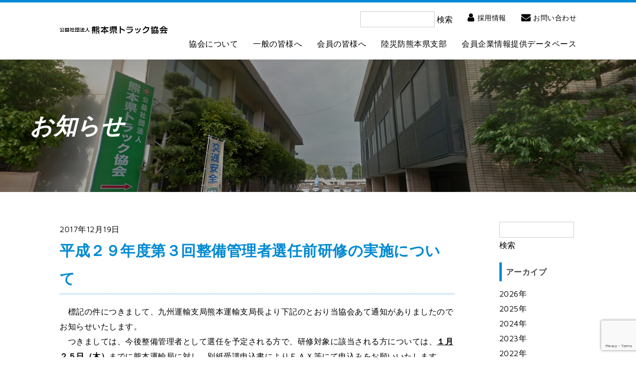

--- FILE ---
content_type: text/html; charset=UTF-8
request_url: https://kuma-ta.com/%E5%B9%B3%E6%88%90%EF%BC%92%EF%BC%99%E5%B9%B4%E5%BA%A6%E7%AC%AC%EF%BC%93%E5%9B%9E%E6%95%B4%E5%82%99%E7%AE%A1%E7%90%86%E8%80%85%E9%81%B8%E4%BB%BB%E5%89%8D%E7%A0%94%E4%BF%AE%E3%81%AE%E5%AE%9F%E6%96%BD/
body_size: 42855
content:
<!DOCTYPE HTML>
<html lang="ja">
<head>
<!-- Google tag (gtag.js) -->
<script async src="https://www.googletagmanager.com/gtag/js?id=G-FSPZDRLDJF"></script>
<script>
  window.dataLayer = window.dataLayer || [];
  function gtag(){dataLayer.push(arguments);}
  gtag('js', new Date());

  gtag('config', 'G-FSPZDRLDJF');
</script>
<!-- Global site tag (gtag.js) - Google Analytics -->
<script async src="https://www.googletagmanager.com/gtag/js?id=UA-105100980-20"></script>
<script>
  window.dataLayer = window.dataLayer || [];
  function gtag(){dataLayer.push(arguments);}
  gtag('js', new Date());

  gtag('config', 'UA-105100980-20');
</script>
<meta charset="UTF-8">
<meta http-equiv="X-UA-Compatible" content="IE=edge">
<meta name="viewport" content="width=device-width, initial-scale=1">
<meta name="format-detection" content="telephone=no">
<meta name="description" content="貨物自動車運送事業（貨物軽自動車運送事業を除く）に関する指導や調査、研究などを行なっています。">
<title>平成２９年度第３回整備管理者選任前研修の実施について ｜ 公益社団法人 熊本県トラック協会</title>
<!--[if lt IE 9]>
<script src="http://css3-mediaqueries-js.googlecode.com/svn/trunk/css3-mediaqueries.js"></script>
<script src="http://html5shim.googlecode.com/svn/trunk/html5.js"></script>
<![endif]-->
<script>
function submitStop(e){
  if (!e) var e = window.event;
  if(e.keyCode == 13)
  return false;
}
window.onload = function (){
  var list = document.getElementsByTagName("input");
  for(var i=0; i<list.length; i++){
    if(list[i].type == 'email' || list[i].type == 'password'|| list[i].type == 'text'|| list[i].type == 'number'|| list[i].type == 'tel'){
      list[i].onkeypress = function (event){
        return submitStop(event);
      };
    }
  }
}
</script>
<meta name='robots' content='max-image-preview:large' />
<link rel='dns-prefetch' href='//ajax.googleapis.com' />
<link rel='dns-prefetch' href='//www.google.com' />
<link rel='dns-prefetch' href='//s.w.org' />
<link rel="alternate" type="application/rss+xml" title="公益社団法人 熊本県トラック協会 &raquo; フィード" href="https://kuma-ta.com/feed/" />
<link rel="alternate" type="application/rss+xml" title="公益社団法人 熊本県トラック協会 &raquo; コメントフィード" href="https://kuma-ta.com/comments/feed/" />
<link rel="alternate" type="application/rss+xml" title="公益社団法人 熊本県トラック協会 &raquo; 平成２９年度第３回整備管理者選任前研修の実施について のコメントのフィード" href="https://kuma-ta.com/%e5%b9%b3%e6%88%90%ef%bc%92%ef%bc%99%e5%b9%b4%e5%ba%a6%e7%ac%ac%ef%bc%93%e5%9b%9e%e6%95%b4%e5%82%99%e7%ae%a1%e7%90%86%e8%80%85%e9%81%b8%e4%bb%bb%e5%89%8d%e7%a0%94%e4%bf%ae%e3%81%ae%e5%ae%9f%e6%96%bd/feed/" />
		<script type="text/javascript">
			window._wpemojiSettings = {"baseUrl":"https:\/\/s.w.org\/images\/core\/emoji\/13.0.1\/72x72\/","ext":".png","svgUrl":"https:\/\/s.w.org\/images\/core\/emoji\/13.0.1\/svg\/","svgExt":".svg","source":{"concatemoji":"https:\/\/kuma-ta.com\/wp-includes\/js\/wp-emoji-release.min.js?ver=5.7.14"}};
			!function(e,a,t){var n,r,o,i=a.createElement("canvas"),p=i.getContext&&i.getContext("2d");function s(e,t){var a=String.fromCharCode;p.clearRect(0,0,i.width,i.height),p.fillText(a.apply(this,e),0,0);e=i.toDataURL();return p.clearRect(0,0,i.width,i.height),p.fillText(a.apply(this,t),0,0),e===i.toDataURL()}function c(e){var t=a.createElement("script");t.src=e,t.defer=t.type="text/javascript",a.getElementsByTagName("head")[0].appendChild(t)}for(o=Array("flag","emoji"),t.supports={everything:!0,everythingExceptFlag:!0},r=0;r<o.length;r++)t.supports[o[r]]=function(e){if(!p||!p.fillText)return!1;switch(p.textBaseline="top",p.font="600 32px Arial",e){case"flag":return s([127987,65039,8205,9895,65039],[127987,65039,8203,9895,65039])?!1:!s([55356,56826,55356,56819],[55356,56826,8203,55356,56819])&&!s([55356,57332,56128,56423,56128,56418,56128,56421,56128,56430,56128,56423,56128,56447],[55356,57332,8203,56128,56423,8203,56128,56418,8203,56128,56421,8203,56128,56430,8203,56128,56423,8203,56128,56447]);case"emoji":return!s([55357,56424,8205,55356,57212],[55357,56424,8203,55356,57212])}return!1}(o[r]),t.supports.everything=t.supports.everything&&t.supports[o[r]],"flag"!==o[r]&&(t.supports.everythingExceptFlag=t.supports.everythingExceptFlag&&t.supports[o[r]]);t.supports.everythingExceptFlag=t.supports.everythingExceptFlag&&!t.supports.flag,t.DOMReady=!1,t.readyCallback=function(){t.DOMReady=!0},t.supports.everything||(n=function(){t.readyCallback()},a.addEventListener?(a.addEventListener("DOMContentLoaded",n,!1),e.addEventListener("load",n,!1)):(e.attachEvent("onload",n),a.attachEvent("onreadystatechange",function(){"complete"===a.readyState&&t.readyCallback()})),(n=t.source||{}).concatemoji?c(n.concatemoji):n.wpemoji&&n.twemoji&&(c(n.twemoji),c(n.wpemoji)))}(window,document,window._wpemojiSettings);
		</script>
		<style type="text/css">
img.wp-smiley,
img.emoji {
	display: inline !important;
	border: none !important;
	box-shadow: none !important;
	height: 1em !important;
	width: 1em !important;
	margin: 0 .07em !important;
	vertical-align: -0.1em !important;
	background: none !important;
	padding: 0 !important;
}
</style>
	<link rel='stylesheet' id='ai1ec_style-css'  href='//kuma-ta.com/wp-content/plugins/all-in-one-event-calendar/public/themes-ai1ec/vortex/css/ai1ec_parsed_css.css?ver=3.0.0' type='text/css' media='all' />
<link rel='stylesheet' id='wp-block-library-css'  href='https://kuma-ta.com/wp-includes/css/dist/block-library/style.min.css?ver=5.7.14' type='text/css' media='all' />
<link rel='stylesheet' id='contact-form-7-css'  href='https://kuma-ta.com/wp-content/plugins/contact-form-7/includes/css/styles.css?ver=5.5.6.1' type='text/css' media='all' />
<link rel='stylesheet' id='jquery-ui-theme-css'  href='https://ajax.googleapis.com/ajax/libs/jqueryui/1.11.4/themes/smoothness/jquery-ui.min.css?ver=1.11.4' type='text/css' media='all' />
<link rel='stylesheet' id='jquery-ui-timepicker-css'  href='https://kuma-ta.com/wp-content/plugins/contact-form-7-datepicker/js/jquery-ui-timepicker/jquery-ui-timepicker-addon.min.css?ver=5.7.14' type='text/css' media='all' />
<link rel='stylesheet' id='ress-css'  href='https://kuma-ta.com/wp-content/themes/kuma-ta/css/ress.css?ver=1.0.0' type='text/css' media='all' />
<link rel='stylesheet' id='fox-css'  href='https://kuma-ta.com/wp-content/themes/kuma-ta/css/fox.css?ver=1.0.0' type='text/css' media='all' />
<link rel='stylesheet' id='hiraku-css'  href='https://kuma-ta.com/wp-content/themes/kuma-ta/css/hiraku.min.css?ver=1.0.0' type='text/css' media='all' />
<link rel='stylesheet' id='slick-css'  href='https://kuma-ta.com/wp-content/themes/kuma-ta/css/slick.css?ver=1.0.0' type='text/css' media='all' />
<link rel='stylesheet' id='slick-theme-css'  href='https://kuma-ta.com/wp-content/themes/kuma-ta/css/slick-theme.css?ver=1.0.0' type='text/css' media='all' />
<link rel='stylesheet' id='vegas-css'  href='https://kuma-ta.com/wp-content/themes/kuma-ta/css/vegas.min.css?ver=1.0.0' type='text/css' media='all' />
<link rel='stylesheet' id='style-css'  href='https://kuma-ta.com/wp-content/themes/kuma-ta/css/style.css?ver=1.0.0' type='text/css' media='all' />
<link rel='stylesheet' id='magnific-popup-css'  href='https://kuma-ta.com/wp-content/themes/kuma-ta/css/magnific-popup.css?ver=1.0.0' type='text/css' media='all' />
<link rel='stylesheet' id='mts_simple_booking_front-css'  href='https://kuma-ta.com/wp-content/plugins/mts-simple-booking/css/mtssb-front.css?ver=5.7.14' type='text/css' media='all' />
<script type='text/javascript' src='https://kuma-ta.com/wp-includes/js/jquery/jquery.min.js?ver=3.5.1' id='jquery-core-js'></script>
<script type='text/javascript' src='https://kuma-ta.com/wp-includes/js/jquery/jquery-migrate.min.js?ver=3.3.2' id='jquery-migrate-js'></script>
<link rel="https://api.w.org/" href="https://kuma-ta.com/wp-json/" /><link rel="alternate" type="application/json" href="https://kuma-ta.com/wp-json/wp/v2/posts/1310" /><link rel="EditURI" type="application/rsd+xml" title="RSD" href="https://kuma-ta.com/xmlrpc.php?rsd" />
<link rel="wlwmanifest" type="application/wlwmanifest+xml" href="https://kuma-ta.com/wp-includes/wlwmanifest.xml" /> 
<link rel="canonical" href="https://kuma-ta.com/%e5%b9%b3%e6%88%90%ef%bc%92%ef%bc%99%e5%b9%b4%e5%ba%a6%e7%ac%ac%ef%bc%93%e5%9b%9e%e6%95%b4%e5%82%99%e7%ae%a1%e7%90%86%e8%80%85%e9%81%b8%e4%bb%bb%e5%89%8d%e7%a0%94%e4%bf%ae%e3%81%ae%e5%ae%9f%e6%96%bd/" />
<link rel='shortlink' href='https://kuma-ta.com/?p=1310' />
<link rel="alternate" type="application/json+oembed" href="https://kuma-ta.com/wp-json/oembed/1.0/embed?url=https%3A%2F%2Fkuma-ta.com%2F%25e5%25b9%25b3%25e6%2588%2590%25ef%25bc%2592%25ef%25bc%2599%25e5%25b9%25b4%25e5%25ba%25a6%25e7%25ac%25ac%25ef%25bc%2593%25e5%259b%259e%25e6%2595%25b4%25e5%2582%2599%25e7%25ae%25a1%25e7%2590%2586%25e8%2580%2585%25e9%2581%25b8%25e4%25bb%25bb%25e5%2589%258d%25e7%25a0%2594%25e4%25bf%25ae%25e3%2581%25ae%25e5%25ae%259f%25e6%2596%25bd%2F" />
<link rel="alternate" type="text/xml+oembed" href="https://kuma-ta.com/wp-json/oembed/1.0/embed?url=https%3A%2F%2Fkuma-ta.com%2F%25e5%25b9%25b3%25e6%2588%2590%25ef%25bc%2592%25ef%25bc%2599%25e5%25b9%25b4%25e5%25ba%25a6%25e7%25ac%25ac%25ef%25bc%2593%25e5%259b%259e%25e6%2595%25b4%25e5%2582%2599%25e7%25ae%25a1%25e7%2590%2586%25e8%2580%2585%25e9%2581%25b8%25e4%25bb%25bb%25e5%2589%258d%25e7%25a0%2594%25e4%25bf%25ae%25e3%2581%25ae%25e5%25ae%259f%25e6%2596%25bd%2F&#038;format=xml" />
</head>

<body id="page" class="outline">

<div class="wrap">

<header class="header">
    <div class="header__inner">
        <h1 class="header__logo"><a href="https://kuma-ta.com/"><img src="https://kuma-ta.com/wp-content/themes/kuma-ta/img/logo.png" alt="公益社団法人 熊本県トラック協会"></a></h1>
                <div class="hidden--m">
            <button class="hiraku-open-btn hiraku-trigger" id="offcanvas-btn-right" data-toggle-offcanvas="#js-hiraku-offcanvas-1">
                <p class="hiraku-open-btn__line"><span></span></p>
                <p class="hiraku-open-btn__txt hiraku-open-btn__txt--menu txt_en">MENU</p>
                <p class="hiraku-open-btn__txt hiraku-open-btn__txt--close txt_en">CLOSE</p>
            </button>
            <div class="offcanvas-right">
                <div class="offcanvas-right__inner">
                    <ul class="offcanvas-right__list">
                        <li>
                            <p class="offcanvas-right__list--ttl"><a href="https://kuma-ta.com/company">協会について</a></p>
                            <i class="accordion offcanvas-right__list--ttl_ico ico-bottom"></i>
                            <div class="offcanvas-right__sublist">
                                <ul>
                                    <li><a href="https://kuma-ta.com/company#k-aisatu">会長挨拶</a></li>
                                    <li><a href="https://kuma-ta.com/company#katudo">事業活動</a></li>
                                    <li><a href="https://kuma-ta.com/company#history">沿革・会員数</a></li>
                                    <li><a href="https://kuma-ta.com/company#sosiki">組織</a></li>
                                    <li><a href="https://kuma-ta.com/company#koukai">情報公開</a></li>
                                    <li><a href="https://kuma-ta.com/company#panf">協会概要（パンフレット）</a></li>
                                </ul>
                            </div>
                        </li>
                        <li>
                            <p class="offcanvas-right__list--ttl"><a href="https://kuma-ta.com/ippan">一般の皆様へ</a></p>
                            <i class="accordion offcanvas-right__list--ttl_ico ico-bottom"></i>
                            <div class="offcanvas-right__sublist">
                                <ul>
                                    <li><a href="https://kuma-ta.com/ippan/green_number">緑ナンバートラックとは？</a></li>
                                    <li><a href="https://kuma-ta.com/ippan/about_moving">引っ越しについて</a></li>
                                    <li><a href="https://kuma-ta.com/member/sheet_information">帳票類の販売について</a></li>
                                </ul>
                            </div>
                        </li>
                        <li>
                            <p class="offcanvas-right__list--ttl"><a href="https://kuma-ta.com/member">会員の皆様へ</a></p>
                            <i class="accordion offcanvas-right__list--ttl_ico ico-bottom"></i>
                            <div class="offcanvas-right__sublist">
                                <ul>
                                    <li><a href="https://kuma-ta.com/member/traffic_news">交通規制のお知らせ</a></li>
                                    <li><a href="https://kuma-ta.com/member/aptitud">適性診断器貸出（会員限定）</a></li>
                                    <li><a href="https://kuma-ta.com/member/cars_stock">車両の増車・減車・代替について</a></li>
                                    <li><a href="https://kuma-ta.com/member/qanda">よくある質問</a></li>
                                    <li><a href="https://kuma-ta.com/member/sheet_information">帳票書類のご案内</a></li>
                                    <li><a href="https://kuma-ta.com/member/about_dokoho">道路交通法改正</a></li>
                                    <li><a href="https://kuma-ta.com/member/about_josei">助成事業について</a></li>
                                    <li><a href="https://kuma-ta.com/member/manager_test">運行管理者試験案内</a></li>
                                    <li><a href="https://kuma-ta.com/member/manager_report">運行管理者・整備管理者選任届</a></li>
                                    <li><a href="https://kuma-ta.com/member/change_president">指定代表者の変更について</a></li>
                                    <li><a href="https://kuma-ta.com/member/sefety_education">安全教育　ビデオライブラリ</a></li>
                                    <li><a href="https://kuma-ta.com/member/moving">引越しのマナーとルール</a></li>
                                </ul>
                            </div>
                        </li>
                        <li>
                            <p class="offcanvas-right__list--ttl"><a href="https://kuma-ta.com/rikusaibou">陸災防熊本県支部</a></p>
                            <i class="accordion offcanvas-right__list--ttl_ico ico-bottom"></i>
                            <div class="offcanvas-right__sublist">
                                <ul>
                                    <li><a href="https://kuma-ta.com/rikusaibou#info">陸運労働災害防止協会とは</a></li>
                                    <li><a href="https://kuma-ta.com/rikusaibou#info">協会事業のあらまし</a></li>
                                    <li><a href="https://kuma-ta.com/rikusaibou#koshukai">各種講習会のご案内</a></li>
                                </ul>
                            </div>
                        </li>
                        <li>
                            <p class="offcanvas-right__list--ttl"><a href="https://kuma-ta.com/db">会員企業情報提供データベース</a></p>
                            <i class="accordion offcanvas-right__list--ttl_ico ico-bottom"></i>
                            <div class="offcanvas-right__sublist">
                                <ul>
                                    <li><a href="https://kuma-ta.com/db">会員企業情報提供データベース</a></li>
                                </ul>
                            </div>
                        </li>
                        <li>
                            <p class="offcanvas-right__list--ttl"><a href="https://jta.or.jp/recruiting/kumamoto/" target="_blank">採用情報</a></p>
                        </li>
                        <li>
                            <p class="offcanvas-right__list--ttl"><a href="https://kuma-ta.com/otoiawase">お問合わせ</a></p>
                        </li>
                        <li>
                            <p class="offcanvas-right__list--ttl"><a href="https://kuma-ta.com/privacy">個人情報保護方針</a></p>
                        </li>
                        <li>
                            <p class="offcanvas-right__list--ttl"><a href="https://kuma-ta.com/link">リンク</a></p>
                        </li>
                        <li>
                            <p class="offcanvas-right__list--ttl"><a href="https://kuma-ta.com/sitemap">サイトマップ</a></p>
                        </li>
                    </ul>
                </div>
            </div>
        </div>
        <nav class="visibility--m header__nav">
            <ul class="header__sub_nav">
                <li><form role="search" method="get" id="searchform" class="searchform" action="https://kuma-ta.com/">
	<div>
		<label class="screen-reader-text" for="s">検索:</label>
		<input type="text" value="" name="s" id="s" />
		<input type="submit" id="searchsubmit" value="検索" />
	</div>
</form></li>
                <li><a href="https://jta.or.jp/recruiting/kumamoto/" target="_blank"><i class="ico-man"></i>採用情報</a></li>
                <li><a href="https://kuma-ta.com/otoiawase"><i class="ico-header_mail"></i>お問い合わせ</a></li>
            </ul>
            <ul class="header__main_nav">
                <li>
                    <a href="https://kuma-ta.com/company">協会について</a>
                    <ul class="header__inner_nav">
                        <div class="inner_nav__box">
                            <div class="inner_nav__left">
                                <h3 class="inner_nav__ttl"><a class="txt_green" href="https://kuma-ta.com/company">協会について</a></h3>
                            </div>
                            <div class="inner_nav__right">
                                <ul class="inner_nav__list">
                                    <li><p><a class="ico-right" href="https://kuma-ta.com/company#k-aisatu">会長挨拶</a></p></li>
                                    <li><p><a class="ico-right" href="https://kuma-ta.com/company#katudo">事業活動</a></p></li>
                                    <li><p><a class="ico-right" href="https://kuma-ta.com/company#history">沿革・会員数</a></p></li>
                                    <li><p><a class="ico-right" href="https://kuma-ta.com/company#sosiki">組織</a></p></li>
                                    <li><p><a class="ico-right" href="https://kuma-ta.com/company#koukai">情報公開</a></p></li>
                                    <li><p><a class="ico-right" href="https://kuma-ta.com/company#panf">協会概要（パンフレット）</a></p></li>
                                </ul>
                            </div>
                        </div>
                    </ul>
                </li>
                <li>
                    <a href="https://kuma-ta.com/ippan">一般の皆様へ</a>
                    <ul class="header__inner_nav">
                        <div class="inner_nav__box">
                            <div class="inner_nav__left">
                                <h3 class="inner_nav__ttl"><a class="txt_green" href="https://kuma-ta.com/ippan">一般の皆様へ</a></h3>
                            </div>
                            <div class="inner_nav__right">
                                <ul class="inner_nav__list">
                                    <li><p><a class="ico-right" href="https://kuma-ta.com/ippan/green_number">緑ナンバートラックとは？</a></p></li>
                                    <li><p><a class="ico-right" href="https://kuma-ta.com/ippan/about_moving">引っ越しについて</a></p></li>
                                    <li><p><a class="ico-right" href="https://kuma-ta.com/member/sheet_information">帳票類の販売について</a></p></li>
                                </ul>
                            </div>
                        </div>
                    </ul>
                </li>
                <li>
                    <a href="https://kuma-ta.com/member">会員の皆様へ</a>
                    <ul class="header__inner_nav">
                        <div class="inner_nav__box">
                            <div class="inner_nav__left">
                                <h3 class="inner_nav__ttl"><a class="txt_green" href="https://kuma-ta.com/member">会員の皆様へ</a></h3>
                            </div>
                            <div class="inner_nav__right">
                                <ul class="inner_nav__list">
                                    <li><p><a class="ico-right" href="https://kuma-ta.com/member/traffic_news">交通規制のお知らせ</a></p></li>
                                    <li><p><a class="ico-right" href="https://kuma-ta.com/member/aptitud">適性診断器貸出（会員限定）</a></p></li>
                                    <li><p><a class="ico-right" href="https://kuma-ta.com/member/cars_stock">車両の増車・減車・代替について</a></p></li>
                                    <li><p><a class="ico-right" href="https://kuma-ta.com/member/qanda">よくある質問</a></p></li>
                                    <li><p><a class="ico-right" href="https://kuma-ta.com/member/sheet_information">帳票書類のご案内</a></p></li>
                                    <li><p><a class="ico-right" href="https://kuma-ta.com/member/about_dokoho">道路交通法改正</a></p></li>
                                    <li><p><a class="ico-right" href="https://kuma-ta.com/member/about_josei">助成事業について</a></p></li>
                                    <li><p><a class="ico-right" href="https://kuma-ta.com/member/manager_test">運行管理者試験案内</a></p></li>
                                    <li><p><a class="ico-right" href="https://kuma-ta.com/member/manager_report">運行管理者・整備管理者選任届</a></p></li>
                                    <li><p><a class="ico-right" href="https://kuma-ta.com/member/change_president">指定代表者の変更について</a></p></li>
                                    <li><p><a class="ico-right" href="https://kuma-ta.com/member/sefety_education">安全教育　ビデオライブラリ</a></p></li>
                                    <li><p><a class="ico-right" href="https://kuma-ta.com/member/moving">引越しのマナーとルール</a></p></li>
                                </ul>
                            </div>
                        </div>
                    </ul>
                </li>
                <li>
                    <a href="https://kuma-ta.com/rikusaibou">陸災防熊本県支部</a>
                    <ul class="header__inner_nav">
                        <div class="inner_nav__box">
                            <div class="inner_nav__left">
                                <h3 class="inner_nav__ttl"><a class="txt_green" href="https://kuma-ta.com/rikusaibou">陸災防熊本県支部</a></h3>
                            </div>
                            <div class="inner_nav__right">
                                <ul class="inner_nav__list">
                                    <li><p><a class="ico-right" href="https://kuma-ta.com/rikusaibou#info">陸運労働災害防止協会とは</a></p></li>
                                    <li><p><a class="ico-right" href="https://kuma-ta.com/rikusaibou#info">協会事業のあらまし</a></p></li>
                                    <li><p><a class="ico-right" href="https://kuma-ta.com/rikusaibou#koshukai">各種講習会のご案内</a></p></li>
                                </ul>
                            </div>
                        </div>
                    </ul>
                </li>
                <li>
                    <a href="https://kuma-ta.com/db">会員企業情報提供データベース</a>
                    <ul class="header__inner_nav">
                        <div class="inner_nav__box">
                            <div class="inner_nav__left">
                                <h3 class="inner_nav__ttl"><a class="txt_green" href="https://kuma-ta.com/db">会員企業情報提供データベース</a></h3>
                            </div>
                            <div class="inner_nav__right">
                                <ul class="inner_nav__list">
                                    <li style="width:50%;"><p><a class="ico-right" href="https://kuma-ta.com/db">会員企業情報提供データベース</a></p></li>
                                </ul>
                            </div>
                        </div>
                    </ul>
                </li>
            </ul>
        </nav>
    </div>
</header>



	<main class="content">
        <article>

        	<section class="mv mv-company">
            	<div class="mv__box">
                	<h1 class="mv__ttl">お知らせ</h1>
            	</div>
            </section>

            <section class="contentarea" id="news-wrap">
                <div class="contentarea__inner">
                	
                    <div class="post-wrap">
                    	
                        <div class="s-post">
												                        	<div class="s-postin fdr">
                            	<p class="date">2017年12月19日</p>
                                <h3 class="ttl ttl_m ttl_line txt_green">平成２９年度第３回整備管理者選任前研修の実施について</h3>
								<p>　標記の件につきまして、九州運輸支局熊本運輸支局長より下記のとおり当協会あて通知がありましたのでお知らせいたします。<br />
　つきましては、今後整備管理者として選任を予定される方で、研修対象に該当される方については、<u><strong>１月２５日（木）</strong></u>までに熊本運輸局に対し、別紙受講申込書によりＦＡＸ等にて申込みをお願いいたします。<br />
<br />
　１．日　時<br />
　　　　平成３０年２月６日（火）　<u>１４：００～１６：３０　（受付時間　１３：１５～）<br />
</u>　２．場　所<br />
　　　　熊本県自動車会館　（熊本市東区東町４丁目１４－８）<br />
　３．研修対象者<br />
　　　　次のいずれにも該当する者とする。<br />
　　　　（１）　整備管理者として選任予定である者<br />
　　　　（２）　整備の管理を行おうとする自動車と同種類の自動車の点検若しくは整備又は整備の管理に関して二年以上の実務経験を有する者。<br />
　　　　（３）　道路運送車両法施行規則第三一条の四号１項に定める研修を修了していない者<br />
　　　　（４）　次に該当する者でないこと<br />
　　　　　　①　自動車整備士技能検定規則の規定による一級、二級又は三級の自動車整備士技能検定に合格した者<br />
　　　　　　②　①に掲げる技能と同等の技能として国土交通大臣が告示で定める基準以上の技能を有する者<br />
　　　　　　③　平成１５年４月１日現在で整備管理者に選任されていた者。　<br />
　４．研修項目<br />
　　　　（１）　整備管理者制度の趣旨、目的<br />
　　　　（２）　整備管理者の業務、権限<br />
　　　　（３）　点検・整備の方法<br />
　　　　（４）　整備管理者の関係法令<br />
　　　　（５）　その他<br />
　５．申込み方法等<br />
　　　　（１）　受講定員は、１１０名です。（定員になり次第、申込みの受付を終了します。）<br />
　　　　（２）　受講を希望する方は、平成３０年１月２５日（木）までに熊本運輸支局整備部門へ「受講申込書」をＦＡＸ等で送付してください。<br />
　　　　（３）　研修当日は写真付の身分証明書（運転免許証等）、筆記用具及び認印をお持ちください。<br />
　　　　（４）　研修対象者は、整備管理者の資格要件である道路運送車両法施行規則第３１条の４第１号に基づいて整備管理者に選任される予定がある方に限定します。<br />
<br />
　※申込書は<a href="https://kuma-ta.com/wp-content/uploads/2019/03/20171219152035.pdf">こちら</a>をご利用ください。</p>                            </div><!--s-postin-->
														                        </div>
                        
                        <div class="bside">
                        <ul>
<li id="search-2" class="widget widget_search"><form role="search" method="get" id="searchform" class="searchform" action="https://kuma-ta.com/">
	<div>
		<label class="screen-reader-text" for="s">検索:</label>
		<input type="text" value="" name="s" id="s" />
		<input type="submit" id="searchsubmit" value="検索" />
	</div>
</form></li>
<li id="archives-3" class="widget widget_archive"><h2 class="widgettitle">アーカイブ</h2>

			<ul>
					<li><a href='https://kuma-ta.com/2026/'>2026</a><span class="year-name">年</span></li>
	<li><a href='https://kuma-ta.com/2025/'>2025</a><span class="year-name">年</span></li>
	<li><a href='https://kuma-ta.com/2024/'>2024</a><span class="year-name">年</span></li>
	<li><a href='https://kuma-ta.com/2023/'>2023</a><span class="year-name">年</span></li>
	<li><a href='https://kuma-ta.com/2022/'>2022</a><span class="year-name">年</span></li>
			</ul>

			</li>
</ul>                        </div><!--bside-->
                        
                    </div>
                </div>
            </section>



        </article>
    </main>
    
    



<footer class="footer">
	<div class="breadcrumb">
		<div class="contentarea__inner">
        <p class="page_top"><a href="#" class="ico-top"><span>PAGETOP</span></a></p>
		</div>
	</div>
	<div class="footer__inner">
		<div class="contentarea__inner footer__content">
			<div class="footer__pc">
				<ul class="footer__nav fx-row mb_s">
					<li class="fx-col-33-s fx-col-20-m">
						<p class="footer__nav--ttl"><a href="https://kuma-ta.com/company">協会について</a></p>
						<ul class="footer__nav--inner">
                          	<li><a class="ico-right" href="https://kuma-ta.com/company#k-aisatu">会長挨拶</a></li>
                          	<li><a class="ico-right" href="https://kuma-ta.com/company#katudo">事業活動</a></li>
                            <li><a class="ico-right" href="https://kuma-ta.com/company#history">沿革・会員数</a></li>
                            <li><a class="ico-right" href="https://kuma-ta.com/company#sosiki">組織</a></li>
                            <li><a class="ico-right" href="https://kuma-ta.com/company#koukai">情報公開</a></li>
                            <li><a class="ico-right" href="https://kuma-ta.com/company#panf">協会概要（パンフレット）</a></li>
						</ul>
					</li>
					<li class="fx-col-33-s fx-col-20-m">
						<p class="footer__nav--ttl"><a href="https://kuma-ta.com/ippan">一般の皆様へ</a></p>
						<ul class="footer__nav--inner">
                        	<li><a class="ico-right" href="https://kuma-ta.com/ippan/green_number">緑ナンバートラックとは？</a></li>
                        	<li><a class="ico-right" href="https://kuma-ta.com/ippan/about_moving">引っ越しについて</a></li>
                        	<li><a class="ico-right" href="https://kuma-ta.com/member/sheet_information">帳票類の販売について</a></li>
						</ul>
					</li>
					<li class="fx-col-33-s fx-col-20-m">
						<p class="footer__nav--ttl"><a href="https://kuma-ta.com/member">会員の皆様へ</a></p>
						<ul class="footer__nav--inner">
                        	<li><a class="ico-right" href="https://kuma-ta.com/member/traffic_news">交通規制のお知らせ</a></li>
                            <li><a class="ico-right" href="https://kuma-ta.com/member/aptitud">適性診断器貸出（会員限定）</a></li>
                            <li><a class="ico-right" href="https://kuma-ta.com/member/cars_stock">車両の増車・減車・代替について</a></li>
                            <li><a class="ico-right" href="https://kuma-ta.com/member/qanda">よくある質問</a></li>
                            <li><a class="ico-right" href="https://kuma-ta.com/member/sheet_information">帳票書類のご案内</a></li>
                            <li><a class="ico-right" href="https://kuma-ta.com/member/about_dokoho">道路交通法改正</a></li>
                            <li><a class="ico-right" href="https://kuma-ta.com/member/about_josei">助成事業について</a></li>
                            <li><a class="ico-right" href="https://kuma-ta.com/member/manager_test">運行管理者試験案内</a></li>
                            <li><a class="ico-right" href="https://kuma-ta.com/member/manager_report">運行管理者・整備管理者選任届</a></li>
                            <li><a class="ico-right" href="https://kuma-ta.com/member/change_president">指定代表者の変更について</a></li>
                            <li><a class="ico-right" href="https://kuma-ta.com/member/sefety_education">安全教育　ビデオライブラリ</a></li>
                            <li><a class="ico-right" href="https://kuma-ta.com/member/moving">引越しのマナーとルール</a></li>
						</ul>
					</li>
					<li class="fx-col-33-s fx-col-20-m">
						<p class="footer__nav--ttl"><a href="https://kuma-ta.com/rikusaibou">陸災防熊本県支部</a></p>
						<ul class="footer__nav--inner">
                        	<li><a class="ico-right" href="https://kuma-ta.com/rikusaibou#info">陸運労働災害防止協会とは</a></li>
                            <li><a class="ico-right" href="https://kuma-ta.com/rikusaibou#info">協会事業のあらまし</a></li>
                            <li><a class="ico-right" href="https://kuma-ta.com/rikusaibou#koshukai">各種講習会のご案内</a></li>
						</ul>
					</li>
					<li class="fx-col-33-s fx-col-20-m">
						<p class="footer__nav--ttl"><a href="https://kuma-ta.com/db">会員企業情報提供データベース</a></p>
						<ul class="footer__nav--inner">
							<li><a class="ico-right" href="https://kuma-ta.com/db">会員企業情報提供データベース</a></li>
						</ul>
					</li>
				</ul>
				<ul class="footer__subnav mb_xs">
					<li><a href="https://kuma-ta.com/recruit">採用情報</a></li>
					<li><a href="https://kuma-ta.com/otoiawase">お問い合わせ</a></li>
					<li><a href="https://kuma-ta.com/privacy">個人情報保護方針</a></li>
					<li><a href="https://kuma-ta.com/link">リンク</a></li>
					<li><a href="https://kuma-ta.com/sitemap">サイトマップ</a></li>
				</ul>
			</div>
			<div class="footer__logo"><a href="https://kuma-ta.com/"><img src="https://kuma-ta.com/wp-content/themes/kuma-ta/img/footer_logo.png" alt="公益社団法人 熊本県トラック協会"></a></div>
			<p class="footer__address">〒862-0901 熊本県熊本市東区東町4丁目6-2<br>
            TEL:096-369-3968&nbsp;/&nbsp;FAX:096-369-1194</p>
		</div>
	</div>
	<p class="footer__copy">&copy; KUMAMOTO TRUCKING ASSOCIATION.All rights reserved.</p>
</footer>


</div>
<link rel="stylesheet" href="https://kuma-ta.com/wp-content/themes/kuma-ta/css/page.css" type="text/css" />
<script src="https://use.fontawesome.com/3f53bcd393.js"></script>
<script type='text/javascript' src='https://kuma-ta.com/wp-includes/js/dist/vendor/wp-polyfill.min.js?ver=7.4.4' id='wp-polyfill-js'></script>
<script type='text/javascript' id='wp-polyfill-js-after'>
( 'fetch' in window ) || document.write( '<script src="https://kuma-ta.com/wp-includes/js/dist/vendor/wp-polyfill-fetch.min.js?ver=3.0.0"></scr' + 'ipt>' );( document.contains ) || document.write( '<script src="https://kuma-ta.com/wp-includes/js/dist/vendor/wp-polyfill-node-contains.min.js?ver=3.42.0"></scr' + 'ipt>' );( window.DOMRect ) || document.write( '<script src="https://kuma-ta.com/wp-includes/js/dist/vendor/wp-polyfill-dom-rect.min.js?ver=3.42.0"></scr' + 'ipt>' );( window.URL && window.URL.prototype && window.URLSearchParams ) || document.write( '<script src="https://kuma-ta.com/wp-includes/js/dist/vendor/wp-polyfill-url.min.js?ver=3.6.4"></scr' + 'ipt>' );( window.FormData && window.FormData.prototype.keys ) || document.write( '<script src="https://kuma-ta.com/wp-includes/js/dist/vendor/wp-polyfill-formdata.min.js?ver=3.0.12"></scr' + 'ipt>' );( Element.prototype.matches && Element.prototype.closest ) || document.write( '<script src="https://kuma-ta.com/wp-includes/js/dist/vendor/wp-polyfill-element-closest.min.js?ver=2.0.2"></scr' + 'ipt>' );( 'objectFit' in document.documentElement.style ) || document.write( '<script src="https://kuma-ta.com/wp-includes/js/dist/vendor/wp-polyfill-object-fit.min.js?ver=2.3.4"></scr' + 'ipt>' );
</script>
<script type='text/javascript' id='contact-form-7-js-extra'>
/* <![CDATA[ */
var wpcf7 = {"api":{"root":"https:\/\/kuma-ta.com\/wp-json\/","namespace":"contact-form-7\/v1"}};
/* ]]> */
</script>
<script type='text/javascript' src='https://kuma-ta.com/wp-content/plugins/contact-form-7/includes/js/index.js?ver=5.5.6.1' id='contact-form-7-js'></script>
<script type='text/javascript' src='https://kuma-ta.com/wp-includes/js/jquery/ui/core.min.js?ver=1.12.1' id='jquery-ui-core-js'></script>
<script type='text/javascript' src='https://kuma-ta.com/wp-includes/js/jquery/ui/datepicker.min.js?ver=1.12.1' id='jquery-ui-datepicker-js'></script>
<script type='text/javascript' id='jquery-ui-datepicker-js-after'>
jQuery(document).ready(function(jQuery){jQuery.datepicker.setDefaults({"closeText":"\u9589\u3058\u308b","currentText":"\u4eca\u65e5","monthNames":["1\u6708","2\u6708","3\u6708","4\u6708","5\u6708","6\u6708","7\u6708","8\u6708","9\u6708","10\u6708","11\u6708","12\u6708"],"monthNamesShort":["1\u6708","2\u6708","3\u6708","4\u6708","5\u6708","6\u6708","7\u6708","8\u6708","9\u6708","10\u6708","11\u6708","12\u6708"],"nextText":"\u6b21","prevText":"\u524d","dayNames":["\u65e5\u66dc\u65e5","\u6708\u66dc\u65e5","\u706b\u66dc\u65e5","\u6c34\u66dc\u65e5","\u6728\u66dc\u65e5","\u91d1\u66dc\u65e5","\u571f\u66dc\u65e5"],"dayNamesShort":["\u65e5","\u6708","\u706b","\u6c34","\u6728","\u91d1","\u571f"],"dayNamesMin":["\u65e5","\u6708","\u706b","\u6c34","\u6728","\u91d1","\u571f"],"dateFormat":"yy\u5e74mm\u6708d\u65e5","firstDay":1,"isRTL":false});});
</script>
<script type='text/javascript' src='https://ajax.googleapis.com/ajax/libs/jqueryui/1.11.4/i18n/datepicker-ja.min.js?ver=1.11.4' id='jquery-ui-ja-js'></script>
<script type='text/javascript' src='https://kuma-ta.com/wp-content/plugins/contact-form-7-datepicker/js/jquery-ui-timepicker/jquery-ui-timepicker-addon.min.js?ver=5.7.14' id='jquery-ui-timepicker-js'></script>
<script type='text/javascript' src='https://kuma-ta.com/wp-content/plugins/contact-form-7-datepicker/js/jquery-ui-timepicker/i18n/jquery-ui-timepicker-ja.js?ver=5.7.14' id='jquery-ui-timepicker-ja-js'></script>
<script type='text/javascript' src='https://kuma-ta.com/wp-includes/js/jquery/ui/mouse.min.js?ver=1.12.1' id='jquery-ui-mouse-js'></script>
<script type='text/javascript' src='https://kuma-ta.com/wp-includes/js/jquery/ui/slider.min.js?ver=1.12.1' id='jquery-ui-slider-js'></script>
<script type='text/javascript' src='https://kuma-ta.com/wp-includes/js/jquery/ui/controlgroup.min.js?ver=1.12.1' id='jquery-ui-controlgroup-js'></script>
<script type='text/javascript' src='https://kuma-ta.com/wp-includes/js/jquery/ui/checkboxradio.min.js?ver=1.12.1' id='jquery-ui-checkboxradio-js'></script>
<script type='text/javascript' src='https://kuma-ta.com/wp-includes/js/jquery/ui/button.min.js?ver=1.12.1' id='jquery-ui-button-js'></script>
<script type='text/javascript' src='https://kuma-ta.com/wp-content/plugins/contact-form-7-datepicker/js/jquery-ui-sliderAccess.js?ver=5.7.14' id='jquery-ui-slider-access-js'></script>
<script type='text/javascript' src='https://kuma-ta.com/wp-content/themes/kuma-ta/js/hiraku.min.js?ver=1.0.0' id='hirakuj-js'></script>
<script type='text/javascript' src='https://kuma-ta.com/wp-content/themes/kuma-ta/js/slick.min.js?ver=1.0.0' id='slickj-js'></script>
<script type='text/javascript' src='https://kuma-ta.com/wp-content/themes/kuma-ta/js/vegas.min.js?ver=1.0.0' id='vegasj-js'></script>
<script type='text/javascript' src='https://kuma-ta.com/wp-content/themes/kuma-ta/js/jquery.matchHeight-min.js?ver=1.0.0' id='matchHeigh-js'></script>
<script type='text/javascript' src='https://kuma-ta.com/wp-content/themes/kuma-ta/js/jquery.magnific-popup.min.js?ver=1.0.0' id='magnificj-js'></script>
<script type='text/javascript' src='https://kuma-ta.com/wp-content/themes/kuma-ta/js/common.js?ver=1.0.0' id='commonj-js'></script>
<script type='text/javascript' src='https://www.google.com/recaptcha/api.js?render=6Ld4HGorAAAAAHz6Q2KObzhnOhcgXMfd9AJ3rXZ2&#038;ver=3.0' id='google-recaptcha-js'></script>
<script type='text/javascript' id='wpcf7-recaptcha-js-extra'>
/* <![CDATA[ */
var wpcf7_recaptcha = {"sitekey":"6Ld4HGorAAAAAHz6Q2KObzhnOhcgXMfd9AJ3rXZ2","actions":{"homepage":"homepage","contactform":"contactform"}};
/* ]]> */
</script>
<script type='text/javascript' src='https://kuma-ta.com/wp-content/plugins/contact-form-7/modules/recaptcha/index.js?ver=5.5.6.1' id='wpcf7-recaptcha-js'></script>
<script type='text/javascript' src='https://kuma-ta.com/wp-includes/js/wp-embed.min.js?ver=5.7.14' id='wp-embed-js'></script>
<script>
document.addEventListener('wpcf7mailsent', function(event) {
  var form = event.target;
  var next = form.querySelector('input[name="next"]');
  if (next && next.value) {
    window.location.href = next.value;
  }
});
</script>
</body>

</html>


--- FILE ---
content_type: text/html; charset=utf-8
request_url: https://www.google.com/recaptcha/api2/anchor?ar=1&k=6Ld4HGorAAAAAHz6Q2KObzhnOhcgXMfd9AJ3rXZ2&co=aHR0cHM6Ly9rdW1hLXRhLmNvbTo0NDM.&hl=en&v=PoyoqOPhxBO7pBk68S4YbpHZ&size=invisible&anchor-ms=20000&execute-ms=30000&cb=d8ge2snkjnb3
body_size: 48642
content:
<!DOCTYPE HTML><html dir="ltr" lang="en"><head><meta http-equiv="Content-Type" content="text/html; charset=UTF-8">
<meta http-equiv="X-UA-Compatible" content="IE=edge">
<title>reCAPTCHA</title>
<style type="text/css">
/* cyrillic-ext */
@font-face {
  font-family: 'Roboto';
  font-style: normal;
  font-weight: 400;
  font-stretch: 100%;
  src: url(//fonts.gstatic.com/s/roboto/v48/KFO7CnqEu92Fr1ME7kSn66aGLdTylUAMa3GUBHMdazTgWw.woff2) format('woff2');
  unicode-range: U+0460-052F, U+1C80-1C8A, U+20B4, U+2DE0-2DFF, U+A640-A69F, U+FE2E-FE2F;
}
/* cyrillic */
@font-face {
  font-family: 'Roboto';
  font-style: normal;
  font-weight: 400;
  font-stretch: 100%;
  src: url(//fonts.gstatic.com/s/roboto/v48/KFO7CnqEu92Fr1ME7kSn66aGLdTylUAMa3iUBHMdazTgWw.woff2) format('woff2');
  unicode-range: U+0301, U+0400-045F, U+0490-0491, U+04B0-04B1, U+2116;
}
/* greek-ext */
@font-face {
  font-family: 'Roboto';
  font-style: normal;
  font-weight: 400;
  font-stretch: 100%;
  src: url(//fonts.gstatic.com/s/roboto/v48/KFO7CnqEu92Fr1ME7kSn66aGLdTylUAMa3CUBHMdazTgWw.woff2) format('woff2');
  unicode-range: U+1F00-1FFF;
}
/* greek */
@font-face {
  font-family: 'Roboto';
  font-style: normal;
  font-weight: 400;
  font-stretch: 100%;
  src: url(//fonts.gstatic.com/s/roboto/v48/KFO7CnqEu92Fr1ME7kSn66aGLdTylUAMa3-UBHMdazTgWw.woff2) format('woff2');
  unicode-range: U+0370-0377, U+037A-037F, U+0384-038A, U+038C, U+038E-03A1, U+03A3-03FF;
}
/* math */
@font-face {
  font-family: 'Roboto';
  font-style: normal;
  font-weight: 400;
  font-stretch: 100%;
  src: url(//fonts.gstatic.com/s/roboto/v48/KFO7CnqEu92Fr1ME7kSn66aGLdTylUAMawCUBHMdazTgWw.woff2) format('woff2');
  unicode-range: U+0302-0303, U+0305, U+0307-0308, U+0310, U+0312, U+0315, U+031A, U+0326-0327, U+032C, U+032F-0330, U+0332-0333, U+0338, U+033A, U+0346, U+034D, U+0391-03A1, U+03A3-03A9, U+03B1-03C9, U+03D1, U+03D5-03D6, U+03F0-03F1, U+03F4-03F5, U+2016-2017, U+2034-2038, U+203C, U+2040, U+2043, U+2047, U+2050, U+2057, U+205F, U+2070-2071, U+2074-208E, U+2090-209C, U+20D0-20DC, U+20E1, U+20E5-20EF, U+2100-2112, U+2114-2115, U+2117-2121, U+2123-214F, U+2190, U+2192, U+2194-21AE, U+21B0-21E5, U+21F1-21F2, U+21F4-2211, U+2213-2214, U+2216-22FF, U+2308-230B, U+2310, U+2319, U+231C-2321, U+2336-237A, U+237C, U+2395, U+239B-23B7, U+23D0, U+23DC-23E1, U+2474-2475, U+25AF, U+25B3, U+25B7, U+25BD, U+25C1, U+25CA, U+25CC, U+25FB, U+266D-266F, U+27C0-27FF, U+2900-2AFF, U+2B0E-2B11, U+2B30-2B4C, U+2BFE, U+3030, U+FF5B, U+FF5D, U+1D400-1D7FF, U+1EE00-1EEFF;
}
/* symbols */
@font-face {
  font-family: 'Roboto';
  font-style: normal;
  font-weight: 400;
  font-stretch: 100%;
  src: url(//fonts.gstatic.com/s/roboto/v48/KFO7CnqEu92Fr1ME7kSn66aGLdTylUAMaxKUBHMdazTgWw.woff2) format('woff2');
  unicode-range: U+0001-000C, U+000E-001F, U+007F-009F, U+20DD-20E0, U+20E2-20E4, U+2150-218F, U+2190, U+2192, U+2194-2199, U+21AF, U+21E6-21F0, U+21F3, U+2218-2219, U+2299, U+22C4-22C6, U+2300-243F, U+2440-244A, U+2460-24FF, U+25A0-27BF, U+2800-28FF, U+2921-2922, U+2981, U+29BF, U+29EB, U+2B00-2BFF, U+4DC0-4DFF, U+FFF9-FFFB, U+10140-1018E, U+10190-1019C, U+101A0, U+101D0-101FD, U+102E0-102FB, U+10E60-10E7E, U+1D2C0-1D2D3, U+1D2E0-1D37F, U+1F000-1F0FF, U+1F100-1F1AD, U+1F1E6-1F1FF, U+1F30D-1F30F, U+1F315, U+1F31C, U+1F31E, U+1F320-1F32C, U+1F336, U+1F378, U+1F37D, U+1F382, U+1F393-1F39F, U+1F3A7-1F3A8, U+1F3AC-1F3AF, U+1F3C2, U+1F3C4-1F3C6, U+1F3CA-1F3CE, U+1F3D4-1F3E0, U+1F3ED, U+1F3F1-1F3F3, U+1F3F5-1F3F7, U+1F408, U+1F415, U+1F41F, U+1F426, U+1F43F, U+1F441-1F442, U+1F444, U+1F446-1F449, U+1F44C-1F44E, U+1F453, U+1F46A, U+1F47D, U+1F4A3, U+1F4B0, U+1F4B3, U+1F4B9, U+1F4BB, U+1F4BF, U+1F4C8-1F4CB, U+1F4D6, U+1F4DA, U+1F4DF, U+1F4E3-1F4E6, U+1F4EA-1F4ED, U+1F4F7, U+1F4F9-1F4FB, U+1F4FD-1F4FE, U+1F503, U+1F507-1F50B, U+1F50D, U+1F512-1F513, U+1F53E-1F54A, U+1F54F-1F5FA, U+1F610, U+1F650-1F67F, U+1F687, U+1F68D, U+1F691, U+1F694, U+1F698, U+1F6AD, U+1F6B2, U+1F6B9-1F6BA, U+1F6BC, U+1F6C6-1F6CF, U+1F6D3-1F6D7, U+1F6E0-1F6EA, U+1F6F0-1F6F3, U+1F6F7-1F6FC, U+1F700-1F7FF, U+1F800-1F80B, U+1F810-1F847, U+1F850-1F859, U+1F860-1F887, U+1F890-1F8AD, U+1F8B0-1F8BB, U+1F8C0-1F8C1, U+1F900-1F90B, U+1F93B, U+1F946, U+1F984, U+1F996, U+1F9E9, U+1FA00-1FA6F, U+1FA70-1FA7C, U+1FA80-1FA89, U+1FA8F-1FAC6, U+1FACE-1FADC, U+1FADF-1FAE9, U+1FAF0-1FAF8, U+1FB00-1FBFF;
}
/* vietnamese */
@font-face {
  font-family: 'Roboto';
  font-style: normal;
  font-weight: 400;
  font-stretch: 100%;
  src: url(//fonts.gstatic.com/s/roboto/v48/KFO7CnqEu92Fr1ME7kSn66aGLdTylUAMa3OUBHMdazTgWw.woff2) format('woff2');
  unicode-range: U+0102-0103, U+0110-0111, U+0128-0129, U+0168-0169, U+01A0-01A1, U+01AF-01B0, U+0300-0301, U+0303-0304, U+0308-0309, U+0323, U+0329, U+1EA0-1EF9, U+20AB;
}
/* latin-ext */
@font-face {
  font-family: 'Roboto';
  font-style: normal;
  font-weight: 400;
  font-stretch: 100%;
  src: url(//fonts.gstatic.com/s/roboto/v48/KFO7CnqEu92Fr1ME7kSn66aGLdTylUAMa3KUBHMdazTgWw.woff2) format('woff2');
  unicode-range: U+0100-02BA, U+02BD-02C5, U+02C7-02CC, U+02CE-02D7, U+02DD-02FF, U+0304, U+0308, U+0329, U+1D00-1DBF, U+1E00-1E9F, U+1EF2-1EFF, U+2020, U+20A0-20AB, U+20AD-20C0, U+2113, U+2C60-2C7F, U+A720-A7FF;
}
/* latin */
@font-face {
  font-family: 'Roboto';
  font-style: normal;
  font-weight: 400;
  font-stretch: 100%;
  src: url(//fonts.gstatic.com/s/roboto/v48/KFO7CnqEu92Fr1ME7kSn66aGLdTylUAMa3yUBHMdazQ.woff2) format('woff2');
  unicode-range: U+0000-00FF, U+0131, U+0152-0153, U+02BB-02BC, U+02C6, U+02DA, U+02DC, U+0304, U+0308, U+0329, U+2000-206F, U+20AC, U+2122, U+2191, U+2193, U+2212, U+2215, U+FEFF, U+FFFD;
}
/* cyrillic-ext */
@font-face {
  font-family: 'Roboto';
  font-style: normal;
  font-weight: 500;
  font-stretch: 100%;
  src: url(//fonts.gstatic.com/s/roboto/v48/KFO7CnqEu92Fr1ME7kSn66aGLdTylUAMa3GUBHMdazTgWw.woff2) format('woff2');
  unicode-range: U+0460-052F, U+1C80-1C8A, U+20B4, U+2DE0-2DFF, U+A640-A69F, U+FE2E-FE2F;
}
/* cyrillic */
@font-face {
  font-family: 'Roboto';
  font-style: normal;
  font-weight: 500;
  font-stretch: 100%;
  src: url(//fonts.gstatic.com/s/roboto/v48/KFO7CnqEu92Fr1ME7kSn66aGLdTylUAMa3iUBHMdazTgWw.woff2) format('woff2');
  unicode-range: U+0301, U+0400-045F, U+0490-0491, U+04B0-04B1, U+2116;
}
/* greek-ext */
@font-face {
  font-family: 'Roboto';
  font-style: normal;
  font-weight: 500;
  font-stretch: 100%;
  src: url(//fonts.gstatic.com/s/roboto/v48/KFO7CnqEu92Fr1ME7kSn66aGLdTylUAMa3CUBHMdazTgWw.woff2) format('woff2');
  unicode-range: U+1F00-1FFF;
}
/* greek */
@font-face {
  font-family: 'Roboto';
  font-style: normal;
  font-weight: 500;
  font-stretch: 100%;
  src: url(//fonts.gstatic.com/s/roboto/v48/KFO7CnqEu92Fr1ME7kSn66aGLdTylUAMa3-UBHMdazTgWw.woff2) format('woff2');
  unicode-range: U+0370-0377, U+037A-037F, U+0384-038A, U+038C, U+038E-03A1, U+03A3-03FF;
}
/* math */
@font-face {
  font-family: 'Roboto';
  font-style: normal;
  font-weight: 500;
  font-stretch: 100%;
  src: url(//fonts.gstatic.com/s/roboto/v48/KFO7CnqEu92Fr1ME7kSn66aGLdTylUAMawCUBHMdazTgWw.woff2) format('woff2');
  unicode-range: U+0302-0303, U+0305, U+0307-0308, U+0310, U+0312, U+0315, U+031A, U+0326-0327, U+032C, U+032F-0330, U+0332-0333, U+0338, U+033A, U+0346, U+034D, U+0391-03A1, U+03A3-03A9, U+03B1-03C9, U+03D1, U+03D5-03D6, U+03F0-03F1, U+03F4-03F5, U+2016-2017, U+2034-2038, U+203C, U+2040, U+2043, U+2047, U+2050, U+2057, U+205F, U+2070-2071, U+2074-208E, U+2090-209C, U+20D0-20DC, U+20E1, U+20E5-20EF, U+2100-2112, U+2114-2115, U+2117-2121, U+2123-214F, U+2190, U+2192, U+2194-21AE, U+21B0-21E5, U+21F1-21F2, U+21F4-2211, U+2213-2214, U+2216-22FF, U+2308-230B, U+2310, U+2319, U+231C-2321, U+2336-237A, U+237C, U+2395, U+239B-23B7, U+23D0, U+23DC-23E1, U+2474-2475, U+25AF, U+25B3, U+25B7, U+25BD, U+25C1, U+25CA, U+25CC, U+25FB, U+266D-266F, U+27C0-27FF, U+2900-2AFF, U+2B0E-2B11, U+2B30-2B4C, U+2BFE, U+3030, U+FF5B, U+FF5D, U+1D400-1D7FF, U+1EE00-1EEFF;
}
/* symbols */
@font-face {
  font-family: 'Roboto';
  font-style: normal;
  font-weight: 500;
  font-stretch: 100%;
  src: url(//fonts.gstatic.com/s/roboto/v48/KFO7CnqEu92Fr1ME7kSn66aGLdTylUAMaxKUBHMdazTgWw.woff2) format('woff2');
  unicode-range: U+0001-000C, U+000E-001F, U+007F-009F, U+20DD-20E0, U+20E2-20E4, U+2150-218F, U+2190, U+2192, U+2194-2199, U+21AF, U+21E6-21F0, U+21F3, U+2218-2219, U+2299, U+22C4-22C6, U+2300-243F, U+2440-244A, U+2460-24FF, U+25A0-27BF, U+2800-28FF, U+2921-2922, U+2981, U+29BF, U+29EB, U+2B00-2BFF, U+4DC0-4DFF, U+FFF9-FFFB, U+10140-1018E, U+10190-1019C, U+101A0, U+101D0-101FD, U+102E0-102FB, U+10E60-10E7E, U+1D2C0-1D2D3, U+1D2E0-1D37F, U+1F000-1F0FF, U+1F100-1F1AD, U+1F1E6-1F1FF, U+1F30D-1F30F, U+1F315, U+1F31C, U+1F31E, U+1F320-1F32C, U+1F336, U+1F378, U+1F37D, U+1F382, U+1F393-1F39F, U+1F3A7-1F3A8, U+1F3AC-1F3AF, U+1F3C2, U+1F3C4-1F3C6, U+1F3CA-1F3CE, U+1F3D4-1F3E0, U+1F3ED, U+1F3F1-1F3F3, U+1F3F5-1F3F7, U+1F408, U+1F415, U+1F41F, U+1F426, U+1F43F, U+1F441-1F442, U+1F444, U+1F446-1F449, U+1F44C-1F44E, U+1F453, U+1F46A, U+1F47D, U+1F4A3, U+1F4B0, U+1F4B3, U+1F4B9, U+1F4BB, U+1F4BF, U+1F4C8-1F4CB, U+1F4D6, U+1F4DA, U+1F4DF, U+1F4E3-1F4E6, U+1F4EA-1F4ED, U+1F4F7, U+1F4F9-1F4FB, U+1F4FD-1F4FE, U+1F503, U+1F507-1F50B, U+1F50D, U+1F512-1F513, U+1F53E-1F54A, U+1F54F-1F5FA, U+1F610, U+1F650-1F67F, U+1F687, U+1F68D, U+1F691, U+1F694, U+1F698, U+1F6AD, U+1F6B2, U+1F6B9-1F6BA, U+1F6BC, U+1F6C6-1F6CF, U+1F6D3-1F6D7, U+1F6E0-1F6EA, U+1F6F0-1F6F3, U+1F6F7-1F6FC, U+1F700-1F7FF, U+1F800-1F80B, U+1F810-1F847, U+1F850-1F859, U+1F860-1F887, U+1F890-1F8AD, U+1F8B0-1F8BB, U+1F8C0-1F8C1, U+1F900-1F90B, U+1F93B, U+1F946, U+1F984, U+1F996, U+1F9E9, U+1FA00-1FA6F, U+1FA70-1FA7C, U+1FA80-1FA89, U+1FA8F-1FAC6, U+1FACE-1FADC, U+1FADF-1FAE9, U+1FAF0-1FAF8, U+1FB00-1FBFF;
}
/* vietnamese */
@font-face {
  font-family: 'Roboto';
  font-style: normal;
  font-weight: 500;
  font-stretch: 100%;
  src: url(//fonts.gstatic.com/s/roboto/v48/KFO7CnqEu92Fr1ME7kSn66aGLdTylUAMa3OUBHMdazTgWw.woff2) format('woff2');
  unicode-range: U+0102-0103, U+0110-0111, U+0128-0129, U+0168-0169, U+01A0-01A1, U+01AF-01B0, U+0300-0301, U+0303-0304, U+0308-0309, U+0323, U+0329, U+1EA0-1EF9, U+20AB;
}
/* latin-ext */
@font-face {
  font-family: 'Roboto';
  font-style: normal;
  font-weight: 500;
  font-stretch: 100%;
  src: url(//fonts.gstatic.com/s/roboto/v48/KFO7CnqEu92Fr1ME7kSn66aGLdTylUAMa3KUBHMdazTgWw.woff2) format('woff2');
  unicode-range: U+0100-02BA, U+02BD-02C5, U+02C7-02CC, U+02CE-02D7, U+02DD-02FF, U+0304, U+0308, U+0329, U+1D00-1DBF, U+1E00-1E9F, U+1EF2-1EFF, U+2020, U+20A0-20AB, U+20AD-20C0, U+2113, U+2C60-2C7F, U+A720-A7FF;
}
/* latin */
@font-face {
  font-family: 'Roboto';
  font-style: normal;
  font-weight: 500;
  font-stretch: 100%;
  src: url(//fonts.gstatic.com/s/roboto/v48/KFO7CnqEu92Fr1ME7kSn66aGLdTylUAMa3yUBHMdazQ.woff2) format('woff2');
  unicode-range: U+0000-00FF, U+0131, U+0152-0153, U+02BB-02BC, U+02C6, U+02DA, U+02DC, U+0304, U+0308, U+0329, U+2000-206F, U+20AC, U+2122, U+2191, U+2193, U+2212, U+2215, U+FEFF, U+FFFD;
}
/* cyrillic-ext */
@font-face {
  font-family: 'Roboto';
  font-style: normal;
  font-weight: 900;
  font-stretch: 100%;
  src: url(//fonts.gstatic.com/s/roboto/v48/KFO7CnqEu92Fr1ME7kSn66aGLdTylUAMa3GUBHMdazTgWw.woff2) format('woff2');
  unicode-range: U+0460-052F, U+1C80-1C8A, U+20B4, U+2DE0-2DFF, U+A640-A69F, U+FE2E-FE2F;
}
/* cyrillic */
@font-face {
  font-family: 'Roboto';
  font-style: normal;
  font-weight: 900;
  font-stretch: 100%;
  src: url(//fonts.gstatic.com/s/roboto/v48/KFO7CnqEu92Fr1ME7kSn66aGLdTylUAMa3iUBHMdazTgWw.woff2) format('woff2');
  unicode-range: U+0301, U+0400-045F, U+0490-0491, U+04B0-04B1, U+2116;
}
/* greek-ext */
@font-face {
  font-family: 'Roboto';
  font-style: normal;
  font-weight: 900;
  font-stretch: 100%;
  src: url(//fonts.gstatic.com/s/roboto/v48/KFO7CnqEu92Fr1ME7kSn66aGLdTylUAMa3CUBHMdazTgWw.woff2) format('woff2');
  unicode-range: U+1F00-1FFF;
}
/* greek */
@font-face {
  font-family: 'Roboto';
  font-style: normal;
  font-weight: 900;
  font-stretch: 100%;
  src: url(//fonts.gstatic.com/s/roboto/v48/KFO7CnqEu92Fr1ME7kSn66aGLdTylUAMa3-UBHMdazTgWw.woff2) format('woff2');
  unicode-range: U+0370-0377, U+037A-037F, U+0384-038A, U+038C, U+038E-03A1, U+03A3-03FF;
}
/* math */
@font-face {
  font-family: 'Roboto';
  font-style: normal;
  font-weight: 900;
  font-stretch: 100%;
  src: url(//fonts.gstatic.com/s/roboto/v48/KFO7CnqEu92Fr1ME7kSn66aGLdTylUAMawCUBHMdazTgWw.woff2) format('woff2');
  unicode-range: U+0302-0303, U+0305, U+0307-0308, U+0310, U+0312, U+0315, U+031A, U+0326-0327, U+032C, U+032F-0330, U+0332-0333, U+0338, U+033A, U+0346, U+034D, U+0391-03A1, U+03A3-03A9, U+03B1-03C9, U+03D1, U+03D5-03D6, U+03F0-03F1, U+03F4-03F5, U+2016-2017, U+2034-2038, U+203C, U+2040, U+2043, U+2047, U+2050, U+2057, U+205F, U+2070-2071, U+2074-208E, U+2090-209C, U+20D0-20DC, U+20E1, U+20E5-20EF, U+2100-2112, U+2114-2115, U+2117-2121, U+2123-214F, U+2190, U+2192, U+2194-21AE, U+21B0-21E5, U+21F1-21F2, U+21F4-2211, U+2213-2214, U+2216-22FF, U+2308-230B, U+2310, U+2319, U+231C-2321, U+2336-237A, U+237C, U+2395, U+239B-23B7, U+23D0, U+23DC-23E1, U+2474-2475, U+25AF, U+25B3, U+25B7, U+25BD, U+25C1, U+25CA, U+25CC, U+25FB, U+266D-266F, U+27C0-27FF, U+2900-2AFF, U+2B0E-2B11, U+2B30-2B4C, U+2BFE, U+3030, U+FF5B, U+FF5D, U+1D400-1D7FF, U+1EE00-1EEFF;
}
/* symbols */
@font-face {
  font-family: 'Roboto';
  font-style: normal;
  font-weight: 900;
  font-stretch: 100%;
  src: url(//fonts.gstatic.com/s/roboto/v48/KFO7CnqEu92Fr1ME7kSn66aGLdTylUAMaxKUBHMdazTgWw.woff2) format('woff2');
  unicode-range: U+0001-000C, U+000E-001F, U+007F-009F, U+20DD-20E0, U+20E2-20E4, U+2150-218F, U+2190, U+2192, U+2194-2199, U+21AF, U+21E6-21F0, U+21F3, U+2218-2219, U+2299, U+22C4-22C6, U+2300-243F, U+2440-244A, U+2460-24FF, U+25A0-27BF, U+2800-28FF, U+2921-2922, U+2981, U+29BF, U+29EB, U+2B00-2BFF, U+4DC0-4DFF, U+FFF9-FFFB, U+10140-1018E, U+10190-1019C, U+101A0, U+101D0-101FD, U+102E0-102FB, U+10E60-10E7E, U+1D2C0-1D2D3, U+1D2E0-1D37F, U+1F000-1F0FF, U+1F100-1F1AD, U+1F1E6-1F1FF, U+1F30D-1F30F, U+1F315, U+1F31C, U+1F31E, U+1F320-1F32C, U+1F336, U+1F378, U+1F37D, U+1F382, U+1F393-1F39F, U+1F3A7-1F3A8, U+1F3AC-1F3AF, U+1F3C2, U+1F3C4-1F3C6, U+1F3CA-1F3CE, U+1F3D4-1F3E0, U+1F3ED, U+1F3F1-1F3F3, U+1F3F5-1F3F7, U+1F408, U+1F415, U+1F41F, U+1F426, U+1F43F, U+1F441-1F442, U+1F444, U+1F446-1F449, U+1F44C-1F44E, U+1F453, U+1F46A, U+1F47D, U+1F4A3, U+1F4B0, U+1F4B3, U+1F4B9, U+1F4BB, U+1F4BF, U+1F4C8-1F4CB, U+1F4D6, U+1F4DA, U+1F4DF, U+1F4E3-1F4E6, U+1F4EA-1F4ED, U+1F4F7, U+1F4F9-1F4FB, U+1F4FD-1F4FE, U+1F503, U+1F507-1F50B, U+1F50D, U+1F512-1F513, U+1F53E-1F54A, U+1F54F-1F5FA, U+1F610, U+1F650-1F67F, U+1F687, U+1F68D, U+1F691, U+1F694, U+1F698, U+1F6AD, U+1F6B2, U+1F6B9-1F6BA, U+1F6BC, U+1F6C6-1F6CF, U+1F6D3-1F6D7, U+1F6E0-1F6EA, U+1F6F0-1F6F3, U+1F6F7-1F6FC, U+1F700-1F7FF, U+1F800-1F80B, U+1F810-1F847, U+1F850-1F859, U+1F860-1F887, U+1F890-1F8AD, U+1F8B0-1F8BB, U+1F8C0-1F8C1, U+1F900-1F90B, U+1F93B, U+1F946, U+1F984, U+1F996, U+1F9E9, U+1FA00-1FA6F, U+1FA70-1FA7C, U+1FA80-1FA89, U+1FA8F-1FAC6, U+1FACE-1FADC, U+1FADF-1FAE9, U+1FAF0-1FAF8, U+1FB00-1FBFF;
}
/* vietnamese */
@font-face {
  font-family: 'Roboto';
  font-style: normal;
  font-weight: 900;
  font-stretch: 100%;
  src: url(//fonts.gstatic.com/s/roboto/v48/KFO7CnqEu92Fr1ME7kSn66aGLdTylUAMa3OUBHMdazTgWw.woff2) format('woff2');
  unicode-range: U+0102-0103, U+0110-0111, U+0128-0129, U+0168-0169, U+01A0-01A1, U+01AF-01B0, U+0300-0301, U+0303-0304, U+0308-0309, U+0323, U+0329, U+1EA0-1EF9, U+20AB;
}
/* latin-ext */
@font-face {
  font-family: 'Roboto';
  font-style: normal;
  font-weight: 900;
  font-stretch: 100%;
  src: url(//fonts.gstatic.com/s/roboto/v48/KFO7CnqEu92Fr1ME7kSn66aGLdTylUAMa3KUBHMdazTgWw.woff2) format('woff2');
  unicode-range: U+0100-02BA, U+02BD-02C5, U+02C7-02CC, U+02CE-02D7, U+02DD-02FF, U+0304, U+0308, U+0329, U+1D00-1DBF, U+1E00-1E9F, U+1EF2-1EFF, U+2020, U+20A0-20AB, U+20AD-20C0, U+2113, U+2C60-2C7F, U+A720-A7FF;
}
/* latin */
@font-face {
  font-family: 'Roboto';
  font-style: normal;
  font-weight: 900;
  font-stretch: 100%;
  src: url(//fonts.gstatic.com/s/roboto/v48/KFO7CnqEu92Fr1ME7kSn66aGLdTylUAMa3yUBHMdazQ.woff2) format('woff2');
  unicode-range: U+0000-00FF, U+0131, U+0152-0153, U+02BB-02BC, U+02C6, U+02DA, U+02DC, U+0304, U+0308, U+0329, U+2000-206F, U+20AC, U+2122, U+2191, U+2193, U+2212, U+2215, U+FEFF, U+FFFD;
}

</style>
<link rel="stylesheet" type="text/css" href="https://www.gstatic.com/recaptcha/releases/PoyoqOPhxBO7pBk68S4YbpHZ/styles__ltr.css">
<script nonce="BfzIeJdSmUlEPb0g6vmt4w" type="text/javascript">window['__recaptcha_api'] = 'https://www.google.com/recaptcha/api2/';</script>
<script type="text/javascript" src="https://www.gstatic.com/recaptcha/releases/PoyoqOPhxBO7pBk68S4YbpHZ/recaptcha__en.js" nonce="BfzIeJdSmUlEPb0g6vmt4w">
      
    </script></head>
<body><div id="rc-anchor-alert" class="rc-anchor-alert"></div>
<input type="hidden" id="recaptcha-token" value="[base64]">
<script type="text/javascript" nonce="BfzIeJdSmUlEPb0g6vmt4w">
      recaptcha.anchor.Main.init("[\x22ainput\x22,[\x22bgdata\x22,\x22\x22,\[base64]/[base64]/[base64]/[base64]/[base64]/UltsKytdPUU6KEU8MjA0OD9SW2wrK109RT4+NnwxOTI6KChFJjY0NTEyKT09NTUyOTYmJk0rMTxjLmxlbmd0aCYmKGMuY2hhckNvZGVBdChNKzEpJjY0NTEyKT09NTYzMjA/[base64]/[base64]/[base64]/[base64]/[base64]/[base64]/[base64]\x22,\[base64]\x22,\[base64]/DmcKAw5g/Dw7Do8OvQ3N3N8KowpnCsMK3w4rDscO8wpXDscOnw5HChV5gb8Kpwpk5ezwFw6rDnh7DrcOmw4fDosOrbcOwwrzCvMKOwrvCjQ5vwrk3f8OxwpNmwqJLw4jDrMOxHGHCkVrCuTpIwpQ4AcORwpvDrcKUY8Orw5/CusKAw753EDXDgMKCwoXCqMOdXlvDuFNCwojDviMBw4XCln/CgHNHcFVXQMOeGll6VHzDmX7Cv8OLwoTClcOWBl/Ci0HCszkiXw7CpsOMw7l8w4FBwr5/wq5qYBLCsGbDnsOiScONKcKJayApwqXCimkHw7PCqmrCrsO6X8O4bSfCpMOBwr7DmsKcw4oBw4DCjMOSwrHCiVh/wrhKN2rDg8Kbw5rCr8KQTCMYNxwcwqkpRMK3wpNMB8ODwqrDocObwpbDmMKjw6Rzw67DtsOEw7Rxwrt7wo7CkwA1fcK/[base64]/DvcKdQMK/[base64]/J8KQwp9KwoVcwqhFe8KFwqjCusOpwqYBBsKUbMOQbwrDjcKbwp3DgsKUwrPCsmxNCcKXwqLCuE0Nw5LDr8O8J8O+w6jCkcOfVn5qw6zCkTMEwozCkMK+SVhPesOVcxPDhsO2wpbDlCt0GsKKJFDDgsKXKC83RsOVSUtDw4DCj18Bw6B9JEvDncKewrnDvsOpwr/[base64]/[base64]/C8Ktf8O4w59qw5FQesO7P8K0E8KVwpzDrcKNw7fCk8K1eTTCgsONwqohw5jCkFBcwr50w6vDoB8YwpDCp35JwonDvcKKMS8lA8K3w4VlL17Dl2nDtMK/wpMFw4rCkHnDpMK5w44pUiMxwrUuw4rCp8KbccKIwoTDjsK8w5kHw7TCqcOywow+KMKIwpENw6DCqQ0lAi8gw73Dqn4fw7bChcKRPsOpwrtgMsO4WcOMwrY3wpzDlsOswojDizbDtinDhgLDpyXCnsOufE7DnMOkw5VDdHnDvh3CuzrDgw/DhSsVwoTCk8KbHHIzwqMGw5vDpcOjwpsdDcKLbMKrw68wwrpQQcKUw6/CtMO0w7Z+VMOeaS/ClxPDoMKJXX/CsjxpEMO9wrkuw6zChMKXCiXCjjMFEcKsEMKWJikWw6QlNsOCGcOhbcOvwo1YwopSYsO4w6QJAAhcwrRZZcKCwr1lw5VGw5vCrWtIDcOmwpIow7Q9w5nDrsOpwobCkMOcfcK5dz8Ew4FIT8Obw7/[base64]/[base64]/CpUNuw60gZcKRKw4vQsOKw6Z9w7LDk0cBccOQHkldw7/DtcO/[base64]/IsOnFitQwq7CoMO2EMOrw53ChnDCqkYtZhcrZ0jDqMKqwqHCiWseScOKGcObw47DrcOWLMOswqosIcOUwqw0woNJwrzCk8KnBMKMwq7Dj8KoWcOgw5LDgsOWwofDmkzDqQt0w7NXBcKnwrPCpsKjWsKnw6/DncO0ByYew67Cr8OjM8KII8K6wohXFMK7NMKVw4ZISsKYWm5EwpjCk8OOATFyC8KywqXDtAp+cDfCmMO7AMOIXlNcWFDDo8KCKxd8aGYhKsKgA3jDmsOYD8KUOsORw6PCtsOqaGHCtxFgwqzDq8O5wr7DkMO/SVPCqljDlcOJw4FCfg3DkcKvw5HCgMKcIcOWw5svS0/CoHpWMhTDhsOySxLDpl7DgQRfwqN2BRHCjngTw7jDnw8XworCkMONw5vClR/Du8KOw5FCwqvDmsOkwpNjw4xVwpjDvxXCmMOebmA9b8KgCiAwHMOtwr/CnMKAw5PCgcKuw7rCu8K8S2DDlcKYwo/[base64]/DusKcwp/Cj8OzETHCocKMw4PDll0KwqTCuHTDn8O0W8KgwrDCkcK2W2/DrE7Cr8OjU8KTwpzCvjlhw57CpcOQw5tZOcKSJ3nCvMKXRX1XwpvCnBNGR8OMwoB+bsKow5oIwpAZw6Q3wpwCWMKFw4vCjMOIwrTDtsO1Pl3Cs3/CjELDgg5XwqzDpAwoVMKiw6NIW8KADCciIj51C8Okwo7DtcK2w6fChcKpWsOCDVI/NcOaeXQOwp7Dn8OSw4PCm8O+w7IYwq9wKMObwqXDmyfDkyMsw7BJw5thwo3CokkiIUllwqxww4LChsKQY2kcVsOzwp5mIGMEwrc7w5dTEltow5nCvUnDtBVNUcKVNg7Dq8O+aVZwOBrDssOYwoLDjjpOasOMw4LChQdNFW/DrSfDm1Eaw4xvFsKYworCtsKRIXw7wpPCvnvClwVnw4w4w6LCuTs1ZABBwp7CnsKyAsK6IAHCq2/DlsKawrzDt0VJUsKjYy3CkQ/ClcKow79CHDLCssK7NxQdX1TDmMOdwrFVw6fDoMOYw4LChcOfwqPCnC3Cu1sRUHlHw57CtcO+Fx3CmMOxw49BwprDhcOJwqDCusOuw6rCl8OwwqzCqcKtJsOcccKTwq3Ch2VYw5vCnScWR8OMBC1jC8Obw4d5wrxxw6TDlsOiGEJfwpEid8OawrFAw5zCgm/Cn1LCtnkiwqXChUh5w6t7GW3CuX/DlcOzJcOFazwBcsKWecOTEU3CrDvCqcKRdjjDmMOpworCoSsqZMOAaMKww6YXVsKJw6rDrlcgw5vDgsODPTvDvBzCv8KLw6bDkRvClkAsSMKSEyHDl17CgsOXw54hRsKFaDkJR8K5w6bDhyzDpsKsX8Oxw4HDiMKqwqcJXQnCrm7DowoMw71HwpLDpcK9w7/[base64]/w6/CusOtccOow6rDp8OCbhU7wo8Kw7xfT8OzH3tfwokLwp/CmcOKIw5ICMKQwqvCqcOAw7PCmTYJW8OmIcKKAlw3aT7CpVUbw7HDssOAwrnChsOCwpLDlcKtw6Y2wpHDtkt2wpMmCzYVRMOlw6nChjvCiiTCnCl9w4zDlsOXKWzCpyFoV1jDq3/[base64]/w6ozw5gDw4xYJcO8w7zCuVzChMOqw5zCn8Klw6PClcKFw7DCscO/[base64]/Dg8OMw5DDlMOzUzIZwrnCmhDDjMKjw607w7s3BsK0McK7dcOoDifDh2bCmcO1PGU7w6p2wrxTwoDCuWYpXhRtFcOGwrVzOi/ChcOBWcK5BMONw7FMw67DrgPDnVjClwfDhMKJP8KgKnJ5NmxfZ8K1BsO8E8OfPmkDw6HCkW7Co8O8XcKFwpvCmcOhwrF+ZMO6wp/DuQTCgcKNw6fCkxFww5F0w7bCuMO7w5rCjmHDmTUQwq3Cr8Kqw4QHwpfDkyAMwrLCu0FCJMOBDcOzw69Ew650w5rClMO6RiVqw7FQw5HDuW7Dhk3DrE/DhUBww75mYMK6ZWDDnjhGfDgkQ8KEwpDCvjh2w53DgsOAw5fDrHEJPVcewrnDqUrDtV0hGCoYR8KVwqQqbMO2w4rDuQQEFMKewrLCi8KAbcOJC8Onwr5bc8OwIkstZsOfwqbCjMKXw7Q9w7s0QXXCoHzDr8KIw67DvsO8LhdafnhfGEXDhU/CoTHDlBJdwonChkLCsynCkMKew7wcwoRdKm9fY8Otw7LDjx0FwoPCvnNHwrfCv0sMw5sVwoNHw7cCwo/Co8OBJsOiw4lZYixqw4PDniHCpsKxSW1KwovCuTYPHsKAFCA+HQ1MMcOKwo/[base64]/CtnjCgGN9aMKwG8OsAUbCpMK2wobDl8O5IirCtDYRGcKSSMOAwqhzwq/ChcO+GcOmw5rCoizCul7DimwPYMKjWzcjw6TCmgZRc8OTwpDCsFHDsQg5wqt5woM8FnfCsVTDhUrCvQHCkWPCkg/ChMO1w5Exw6hawoXCrm97w7tAwp7CunnCvcKCw5DDgcO3OsOxwq1oNDRYwo/CvMOaw7Icw5TCuMKxHjHDoQnDnlPCiMO9YsKZw4htwqtrwr5ow6ACw6ARwrzDm8KXfcK+wrnDkcKiRcKeGMK6PcK+JsO9w4DCpVk4w4YMwrEOwoDDpHrDjF/CuQnDh2XDuivChmUCbB8/[base64]/CgioSw5DCjSfDsXbDkj57SsOswptlw54tUsKfw5HCvMK1DDjCmAJ3LBnCnMOaLMKbwojDmVjCq3ITZ8KDw498w6x6KTMfw7TDusKIfcO8VsKowp5VwpPDpH3DosKdOSrDkwfCtcK6w5FpPyDChhVTwoZVw6s3EXPDrcOmw4I/LGzCmMK6TynCgh89wpbCuxfDtWDDpyUmwofDnz/CuQBhIGpsw5DCsHvChcKPWVNtZMOlD0fDo8OPw6rDphDCrcOyX2Vzw6BPwpV7XjDCqAHDq8OWwr8hwrPDlxrDuB0kwrXDswYeDEQuw5k2w4/CscK2w6Igw7EYP8OrdX09ISd2U1rDqcKEw5EXw5Abw7fDl8OpLMOdVMKQA33CrmzDqMOVagMmNm16w7wQOVnDjMKQd8K2wqnDu37CksKawpXDrcKOwojCsQbCqMK1THTDv8KfwrjDhMK/w6vDq8OXJw7CnF7DpsORw63Cs8O7W8KYw6TDhBkNeTJFUMOseRB0KcOZMcOPJn15wp3Cq8O0TMKOXEs8woDDtEkTwpAfBMKzw5jCvn01w6g/DsK3w4jCoMODw5TDkcOLAsKcDB9LCC/DhMOew4wvwrxbZXY0w6nDinvDg8Kww5TCpsObwqbChMOow4kPV8OcaQDCrFHDp8OXwp9TRcKvPlXCnCrDhcO0w53DmMKeQRfDkMKIGQHCrW9NdMOKwqjDr8Khw4oAfWNTalHCisK9w6MkfsKtGl/DisKHbgbCicOZw7giasKDGMOoX8KdIcOVwoAZwpbCpi49wqBdw5vDvBMAwojCsn1NwqjDryQcMsOqw6thw4XDjAvCvk1Bw6fCj8K+w4bDhsOew7ZhRi4jah7Ct1Jsf8KDT0TDiMKlTSFbZcOlwoNCKhkFKsO6w6bDrUXDtMKvSsKARcObIMKUw6RcXyk6eSwWXiBpwp/CqWc1DzlSw44zw44Xw6bDv3lzXiVCAzvCgMKNw6BTXSQwGsORwrLDjnjDssOyLEHDuCF+Pj1NwoTCnQsOwqcSS2nClsOSwrPCrDjCgCbDkQkow6/CnMKzw5Q8w6xGP03Cr8KPw7PDisOyZcO+H8OXwqZvw5E6UV/DlsKbwr3CpDIYUUfCqMOqecK3w6dbwo3CjGJnS8O/EsK3bE3Co1AsCWPDrk/[base64]/PsOmwqbDrMKxNWErwpXCnsOxccOOwp3DsRLCk1syfcO7wpnCjcOjI8KTwo9swoBMAnXCqcO2JB15e0DCjFTDs8KOw5XCnMOQw4HCssOucsKAwqXDogPCmQ/DizM9wqrDrsKBHMKRFMOUM38ZwrEdwpw/ah3DgQ5qw6jDmizChWJPwpbDnzrDgFlQwr/[base64]/Di8KWworDjhXDpH7CrsOXwoFKBwbCtmEQwqdcw4lWw7BuCMO/JC1Vw7HCgsKhw7/ClRnCiiDCkF7CiXzClQN/HcOqO0ZGGcKBwrHDrSY6w7LDuFbDq8KSC8OmBHPDrMKcw6fClB7DjyQAw5PCsAMWEEZ9wq9aNMOVH8K1w4rCuXzCn0jDq8KUTMOjPxVyQDcgw5rDicKdw4HCmFhmbQrDsD0OEMOlRxtTVQbDjk/DlSBRwqA6wopyVcKZwoY2w7s8wrA9cMO9TzIqPh7DolrCihJue2Q0ABTCocKlwootw4rDs8KTw41owq/[base64]/wrM2w4jDtsKCd8KWwok4UR/[base64]/woAVw5TCicObAsO8XcOVwrsEwpPDk8K4wr/[base64]/DoUkVwqXDo8Kfw5zDvlsYw6jDksKFU8KwdFB/UBvDrV8qZMKWwo/[base64]/w6TDosKVFFnDjxvDvQvCjnrDn2nDtkPCuSbCnMKqJsKMFMKGPMOfQlTCuydDwqzCsks3JG0CMw7DozjCrwPCjcKZVWhAwpFewpEEw77DjMOaK0E3w77Cj8KmwrrDlsK/wrTDicO1UUPCnDMyEcKLwonDjlcPwrxxaW/CpRlUwqXCicKqQkrDuMO8O8KDw6nDkT0+C8OqwofCuCRoP8O5w6Akw6htwqvDs1LDsTEHSsOYw6kOw7cjw6YeS8OBdx7Du8Kbw5sXQMKFQsKmc0PDucK4FAIow448w47CpMK+ACnCn8OnB8OoasKFfsOrWMKRKcOEwp/[base64]/CtMKSJsK2f8OcwqcLw43Dk2x7w7XDvGVOwpnDqEV/[base64]/Dm8KEwqQQwq5Kw5wxe8OAw7VFwrjClkw8MR3DpcOGw5AKWxcnwoPDrj7CksKNw4kKw4XCtgXCgT8/UmHDtw3DnGkqPGPDoyLCjMKXwqPCg8KWw5AMbcOMYsOMw73Dux3Cl1vCpBLCnj7DuXPCrcOJwqBlwpwpwrdDRiLDkcOawpnDgsO5w5XCsjjCnsK/w7lJZjEaw4B8w50wSAHDkcOfw7Ytw7IpGT7DkMKIacKVU1oBwo5bJE7CkMOfwp7DoMOAZC/[base64]/ccK0w4NGw6XCgw3DiMKBwo/[base64]/[base64]/[base64]/Cu8Ouw4lEwoLDocORw43CpMO4elZeDcOxwqtIw4/[base64]/ChsKLwq45w5QaUWzCrsKDNjp6Z0RoIQTDpWU3w7HDrcObZMKHccK6Ui4kw4Ylw5PDl8O5wp9jOsOhwr9dfcO8w7Ebw7AoJHUbw5vCj8KowpXClMKucsOTw5sIw43DjsKswqp9wqxDwq3Dpmo1RSDDosKiXsKrw4NLacOTdMK/cyvDl8OkKRJ6woTCk8KOPcKjEnzDoB/CssOUVMK4BMOQdcOVwpUEw5HDvEtsw5wdVcOmw7bDmMOveCQXw6LCpMOrWMK+chk5wrcoUsO7wpB+IsKpKcOKwpQXw6rDrl0DLcK5EMKhKwHDrMO0XsOKw4LCvRQdHltERmQOGQMew4/DuQd9QsOnw4rDn8OIw6LDoMOwQMOlwovDq8O9woTCrylhd8KnSAbDjMKNw6cPw6DCpcO3HsKEazHDmw/ClkZGw4/[base64]/ChMKTwrvDhlrCmUdrGsOlwrhacMKRPGPChmBvwqHCjsKOwonDtsOJw6nDkgrCqQ/Dq8Oow4Yqwr7CssKvTSBgNsKbwoTDqF7Dl3zCvgHCrsKqGTpdBmEFWkFqw7kWw4pzwprChMK9wqdyw4fDsR3ChCLCrhc2H8KWIx1SWMKREsKswq/Dq8KYchVHw7rDpsKMwqREw6nDrcKBTn/DtsK8YB3Dsnw/wr0NX8KVYlRkw4AkwpsmwrzDsCvCnRUtwr/[base64]/wqFyw7zCrHvDsh8YJ8OdKn5RwrTCim/Cn8OuCMKsAsOvAcK3w5XCi8KLw4NpCRVQw43DtsOOwrPDksKkw6IfYsKPCsOYw4B9wp/DuV/Co8KRw6/Cjl/Ds1teblTDjcKPwogWw5PDgkXCvMKJecKUDMKZw6fDr8OTw691wofCjxnCtsKzwqHChW/[base64]/UBAqwpV3wq1HG19kC8OIP8Kwwo3CpsKnKzTDr8KQwqo9woFqw7tlw4zDrMKKe8Olw57ChUnDuHTCi8KeJ8KiMxo+w4LDmsKhwqrCpRs5w6fCi8KRw4QcCsOzNcKoIcOTfyh0RcOnw6jCiG0OS8OtdmsecCXCtWjDmcK1MFhow6/DiHRjwrBIaS7CuQxWwpLDqSbCnw4nQUxXw7zClWpWY8KtwpYkwpbDvSM/w6/Coy5xTMOnAMKWFcOWIsOeZWLDqihnw73CniPDpAU3XcOVw7slwojDv8O/[base64]/SHrDthwZw4LCtH91wqd9IXjChBHDjE7CgcKeY8OGVMKZR8OmYEduJllowpZXTMOAw4DDu0Jzw50Sw53Ch8KaP8K5w4tOw5DDnBfCgww2ITvDpU3CgzI5w7tEw6lFS2DCiMKmw5rClcKIw6dVw6vCv8O6w7pHwqssd8O9bcOSCsKtO8Krw6/Du8KVw6/ClsOOB2oTcxtmwprDhMKSJ2zCk0BFAcOVEcOZw4bDsMKGIsKJB8KxwozCo8KBwonDq8OxeHhvw7cVwq4dOcKLHcOiRcOgw75qDMKoKU/CqnPDnsKCwr8ZSn/CrzjDt8K6XsObWcOQT8O6w7lzXsK2cxo+XCXDiD3DmcKOwq0hTQTDohY0XQpfCTMUO8OmwpfCgcOceMOSYVQZEEHCk8ONZcKvA8KAw6UYV8Orw7Y9FcK6wqotHR8DEE4CTE4RZMOaE33Cn0/Dsgs9w4R5wqHClcK1PBQzw5ZqfcKuw6DCo8Khw6zCgsOzw5zDv8OQJMOZwok3wqHCqGbCgcKvfcOVU8OLUwfCnWFQw7wYeMOzwrHDoBVcwqNHHMK/FjjDhcOAw6h2woXDm0QFw6LDpX19w4PDric4wqIzw79APWPCl8K/[base64]/CqMKvwrR6w7zDnRoZw5sJw5bDug3DonrDosOrw4PCnibDpsKHwpzCtsOPwqILw7bDpCFkfWkRwo1mecO9YsKcFMOnwo11TQ3CvCDDl0nCt8OWdx7DpsOnwpXDth8zw7/Ck8OPBDfCtCBMX8KkOhzDgGZOAQVJe8K8BGMgGRbClkTCthTDhcOSwqDDr8OSXMKdLmnDjsKFXGRuAsKxw6Z/NAvDl0EfCsK8w4/DlcO5acO4w53CqlbDv8Kzw5UNwofDvw/DoMO3w48ew6gkwqnDvsKeN8Kmw4t7wozDsl7DqRxmw6jDvALCoXfDq8OfCMOsTMOYLltJwoxnwoUuwo3Dkg9OZRE/[base64]/DsVPDpcKQLE8tw6bDsDPCg8K4w4wQMcKQwpDCtn50S8KbOnfDssOfT8OWw7Eqw79Xwp9Pw4IIEcOaQj0xwoxww5/CmsOiVXkew6jCkkwoJMKRw5vCrMOdw5AaaVfCnsKme8OjE3nDqjnDkkvClcKyCSjDpijCt1HDnMK/[base64]/DqnAHw7PDqMOqcB80OMOuwpTCtGXCnTdgwpzDlXB3TsKFXk/CqTDDisOAccOZOizDiMOgbsKGZcKmw4bDsQ02AyLDqEwwwqxVw5/DrcKGbsOlFsKJC8O/w5rDr8Ozwqxow7Mrw7nDim7CsyhKJHd0wpkXw4nCs04kan9tXSFjw7YQf0IOUMORw5XDnivCmAhWH8K5w6ZSw6Emwp/[base64]/ChcOee8Ogw5LDuFV1B8K/w77Di8KHdcOxw4HCtsKBPcOXwrJ2w54idio3WcOWScOqwqIowrEQwq09Vy9De2TDrj/CoMO1woEww6cowrbDpX5vJXvCkwECPsOGHHxrW8KzIMKLwqXCuMObw7nChlsiY8KOwr3CsMOJOjnCt2BRwrDDpcO4RMOVMWtkw5fDgj5heG4kwqscwrVQbcOQVsKpRQrClsKGI3jDtcOhXUPDocObSSwREmpRWsKQw4c/CXAtwpFEFlrDlU0vKyxwU3FMXjjDs8OewrzCh8OrasKlBW/[base64]/CoMKKVcKBw5fCsUlNw79hVjMHSiHCucOMw6xHwqzDrcOdIElpRcKFdSLDgW3DvcKlS0RMOHPCm8KMBxpuYBEXw7glw5XDvBfDqcOaLMOQZkXDscOkKQfDm8KFDTA0w43Cs37DssOfw5PCmcKhwqZxw5LDscOVdSPDr1LClEA2wp4owrzCrzVSw6vCqjfCmD1Gw4/[base64]/CkSdzw4rDscKzwqXDmMKpw6/DmivCpUTDosKpMMKXw7zDhcK/BcKBw7/Dizl4wqhKLsKPw4sIwqpuwoTCmsOsG8KCwodHwpsuRy3Do8OXwpnDjxwEwqDDmsK6EsOQwr4zwp7DuFfDsMKkw4fCn8KaMwTDkSbDjMO/w787wrHDtMK6wqFPwoFoAmDDv3fCuXHChMO7NcKHw70vMzbDqMOqwqRXJgbDjsKVw4XDoyXCm8OLwoLDgsOTKmtLWMOQKz3CscOZw6AYbcKQw4x1w645w7zDqcKbInrCj8KYCAJLRsONw4ZcTHQ6N3PChwLDnVkswqpvwqd5CwEfBsOcw5l/UwfCjQvDpUY5w6N2ZRjCucOsKE7DisK3XlrCv8Kmwq9MDFBzcgMpKRzCmcO2w47CtkbDtsO1fsOZwr4YwrE1e8O9wqtWwrbCksKoM8Kuw55NwplAR8KEPcOmw5B1K8KGB8KtwoxJwpEqVCNCYksqVcKXwpHDiQjCiHwWI07DlcKnwprDpsODwrHDrcKMAAQ/w4JiIsOwBBrDmcObw4URw7DDvcOpU8O8wp/CgCVCwqfCj8Kyw79vPTpTwqbDmcOjQTZrTmrDscKRwoHCkCd/N8KUw6/DpsO+wq/DtcKFN1rDhEzDvsOBNMOdw7l+X24lczHDvUFzwp/Dl2hiXMOwwojCoMKPTHhCwrA2w5zDszjDozQBwqswHcKbMi8iw5XDkHTDji5SQzvChA5JDsK0EMO+w4HDgEkNw7p8ecObwrHDvcKTFcOqw5LCnMKqwqx1w7snFMKPwo/Cp8OfOx9YOMOkTMO8YMO2wpotBm5Hw4Zhw44qfXsnFzPCqU1jJMOYcmkhIEsbw6oAFcKXw6XDgsOZBEFXw6NMP8O+R8OOwrl+cE/CpDY8IMOuJxHDm8KCPsO1wqJjesKkw6PDjBEOw5EiwqR5XcKOIQbCssOFHcO/wprDs8OJwoQ9dmTCkH/DmxkNwpojw5LCi8KeZWPCucOLGVLDksO3XsKnRQHClBt5w7dqwrbCrhA/DcOKHjspwpchTMKDwp/Dol3CkU7DkDrCgMOAwrnDncKfH8O1bFgYw6BUUHRJdMKifmXCqMKiMsKNw50OER7Dkzx4H2XDn8KAw44YTsKfaSRZw7U2wppRw7NWw7nDjEbChcKLek4UbsKDX8OyIsOHR2ILw7/[base64]/CpcKFcsOVTxhlwqfDpVTDikYkCU3CpzLCi8O/[base64]/w7LDlcK+aWN/I8Onw4FqWxJCwq7DgQA7TsK8w5DCuMKSO0rDljJ7Z0fCnADDt8KgwqnCqgzCqMKYw7XCrk3CsiDDsGcHRMO2PnsjEW/[base64]/DnsOfw6dcb3PDg8OqwqnCiUPDjsKuccKjw5DDjljCvFnDlMOUw7nDmBRvJ8KfCCbChxvDlMO6wp7CvEkIa2TDl3fDusOjU8KHw4fDvCrCkU3CmBxOw5/CtMKpdjLChSU8PRDDg8OEDMKqFSrDpD/Dk8K2RsKgAcOqw7rDrAYxw6rDkMOqTCkQwoPDmQjDsDNxw7dIwrHDilNbFTnCjArCtxMyD1zDmwjDjU/CrSLDmhYtOAdLDEbDvCk9O1QQw6xOVMOnW24JWXDCqUBjw6NwV8OmUsOmXysoR8Oqw4PCtXhsK8KMfMKOR8O0w4sBw6V9w5LCilQ+wrlcw5DDt37ChcKREyXChV4GwoHCmcKCwoEew5smw4wgPsKMwq1pw5DDj2/ChFoaSz93w6nChsK4OMKpR8OBY8KPw4jCi3rDsUPCpsKDb1BUUE7CphFyMMOwNB9UJcKMFMKvShEJAQ0hUcK4wqc9w75zw53Dr8KZEsOlwr0/[base64]/Cj19ybBkaw53CuMOQKsOfYnIEwqXDk8KSw57DlsKsw5sqw6fDmMOqKcKjw77CnsOfawMGw4DCl2DCthHCo0LCqyLDqSnCi0FYbzwxw5NlwrrDgxF/wrfCnMKrwqnDgcKgw6Q/wqgjC8OswpNcLlYow7h/GMOAwqZ5w44ZIHxMw6oFfk/CkMOmJjp6wofDpArDlsODwovCnsKdwpvDqcKCEcK+dcKXwoslCF1nAD7CncKxccOPTcKHDsKvwr3DugnCgxvDkX5dcH5xG8K6eHTCrBDDrFDDncOHBcONLcO+woxJCGDDpsOiwpvDgsOEK8KdwoB4w7DDhW7CmQp8JlJ/[base64]/CjMOlwqrDqMO0VMKgVQnClhkmwo3Cu8OGwqLDscKvFS/Cn1kywrPCjMKYw7gqeT7Cgg8Hw692w6TCrCVkHsO1fQ7DucK5woV+eSlXb8KewrYHwozCksOvw6RkwoTDhxtow6JcOcKoUcK2wr0Tw4rDt8Kkw5vCsHQTej7DrmAubMOAw5TCvjkZEsK/D8KUw7zDnEdmHVjDkMKdLgzCuRIfNMOqw6/DjcK0bW/Dg3DChsK9NsOwGEHDv8OFKcKewrPDlCFiwqrCicOVYsKGQcOIwqPCvyRXWhzDiwvDtxB7w4Y2w5fCusKZXsKPZcK+w5tLOXVEwq/CrMKBw6PCv8O+wpwmGTJ9KsOWBMO9wrtBUQ1Ywqx8wqLDqsOFw5U2wpnDjglswrjCu1gJw6PCpMOOC1bDn8Oyw5hjw4/Dvy7CoHjDlcKGw7F2w47ChGbDrMKvw503UcKTCHrDtMK9w6doGcKHNsKswohYw4YOCsOdwrBIw6YaAD7DsCcPwolmfifCpTtzNCTCuhfCukQ6w5INw5HDmRpaHMOOAcKdHhfCp8Oww7TCgEZ3wq/DlMOvBMO+KsKEJ3oawrPDssKvF8Klw6IuwqQ+wrfDkBDCp1MBOEZ2ccOKw7seH8Ojw7PClsKqw6U5DwdYwr/[base64]/DoE/[base64]/w7dzwqvCuRrCvMKSHUbDg8KjwqBjw4MML8OvwqvClX9pB8K8wpxfSlPDtg5rw6/[base64]/CgSsEHcOXw4wFw6zDvEl9UsOkAsKVWcOEwrzCj8OFQj90TwvDv1wtEMO5AHPCoQIlwrTDtcO9b8Kiw6HDjU7CocK7wotNwrBZZ8Knw5bDtsO5w5d8w5DDlcKfwoLDgSvCpCHCuU3DmcKZwpLDsTzCiMKzwq/[base64]/[base64]/CsjYcJMKQw4QMwqbCq08QTX4sD2l/[base64]/DiD3DicOlw7XDoVFKYB9sEHnCmMO5b8OzbxY6w4xTFMKDwq4yVMOkBMOLwrlDHidgwoXDnsOiYT/DrcKrw6V3w5DDv8Ovw6LDok3Dp8OuwrRaOcKyXmzCqMOkw4TDlQd/BcKXw5F5wp3DqDYdw4rDh8Kiw4rDhMKJw6YWw5zCqcKawr5xHDtiFUcQMBfCoRlYGU0mdzVKwpwWw5hYWsKTw4EDEG/DssOSNcK+wq4Bw5s1wrrCpcKnRHZLMlHCi1Ecw4TCjgpHw6LChsKMXsK4dz/DssO6O2zDi1d1IhnDu8OGw70Pf8KowpxTw5wwwqlRw6XCvsKWZsO3w6Adw4p1GcOJecKNwrnDkMOtIzUJw4rCoigjVmIib8KwVGIowoXDjgXCvR1jZsK0TsKHNyXCnUPDusOJw63CvcK8wrwaLwbDihJWwoVuaC9WN8KEIBx3DHTDjwBBAxJ6bFpLYGQ8ay/[base64]/CosKqwrw+wpwYwojDuFXCiWXCosKmesO2KUvCicKQAh/Cj8K0JMOpw6gnwrlKXHQHw4pzNyDCq8K6w43Dv3tswq8cQsKtOMKUFcKkwpMfNkouw7bCksKrXsOjw53CkcOxWWFoO8KAw53DpcK5w7HCusKeTF7ClcOywqvCtRPDujTDsxAaUn/[base64]/Dq8OaZMKjC8KhSigew7d9w4M6wqfDu3ABRG7DklI6N3JBwqI5DgxzwpM6Yl7DuMKlNCwCO3Rsw4TDihRkRsKAw5JRw7rCgMOUEwI2w6XCixwow5NlA3rCixF3LMO+w75Rw4jCisKQSsOqGz/DuV9+wqvCmsKkbUVWw4jChnU5w43Ck0XDocK1woAPL8KQwqFZZMOdLBTCsxZPwoISw7wUwrDClS/DkcK2P1LDhTPDnzbDmyrCm0NUwqAzAVfCunrCl1QOd8OSw6rDtsKZVwLDuRZfw7rDjsK6wqJSNXnDtcKqRMKWH8OiwrJVLxDCq8K2ZR3Dp8KYCltaR8Kpw5vChSbCqMKNw4/[base64]/YsOHL8KpHzJYw5LDj8KcwrQoQX/CvDPDucKyKh1cQMK9NT7DnHDCt15TUxFmw7TCpcKFwozCnTnDmMOtwokkDcK4w7zDkGjCpMKOc8Khw6oWPsK/wq3DpHbDlizCl8KUwpLCrgbDoMKeHcOlw6XCq141PsKWwr1+csOudR1MRcKPw5oqwpBEw47CkVUXwp3CmFB4aHUHL8KqJgYkCkbDm3FPXz15Fg8KQRXDmh7DsSLDkw7CucOjBibDsX7DpTd+w6XCmyU9woAtw6zDqmvDo31OeGvCuEMgwo/DoGTDh8OSMWLCvjdOwoptalzCn8Ktw5Buw5jCpxAlCgM3wro9TcKMDH3Cs8ONw782asKuI8K4w48iwpVVwqccw6vCp8KAdhvCrRDCm8OCKcKFwqU/w5XCl8OHw5/DhQjCl3LDnSQWEcKTwrIfwpA0wpcCR8OAV8OFwqfDo8OyGD/[base64]/DhRbChMOHw5bDrcOIwqHDkCfClVw+w7fDi0XDkWMiwrfDjsKqPcOKw6/DqcK5wpxNwrVtwozCpWkGw6Fkw6VpJcKBwrbDo8ODNsKQwprDkErCkcKiwpnCmsKTLXHCoMKHw4tHw5ACw6B8w6gsw5DDrXHCt8KFw5nDjcKFw6XDhcOfw41OwrjCjg3Dr3IWwr/[base64]/bx/Ci8KMw6/CmMKIOcO3w57DssOzw53Do1XCrmIRw5zCtcOSwrNgw7ptw7TDqMOhwr4fDsKtNsOyb8KGw6fDnywKFUgtw5PCggxzwoXCiMOcwptHHMKkwohIw6nDvsOrwp5EwrBqFAJwAMKxw4V5w7R7Zl/Dv8KXByIAw7k0BVTCiMO9w40QIcKKwrPDlk5jwpJ3w4zCg03Dtz1fw6nDryYfWWx+GHFFZcKowqAnwo4TTcOrwqAOwqdfYCHCoMK9w5dXw4EnFcOtw4bCgyUDwr3CpWbDvjoMI30swrgWHMKiGcKww5ADw7MjGMKxw6jCjkbCgTPCmsO4w4HCoMO/cwTDkXDDtyJvw7ABw4hfBzMlwrPDvMKiJnFFJsOmw7ZRbHw+wqlOHizChUNZQ8Ouw5cvwqZAKMOibsOsXxMqwojCvAdTVFM6RcOcw5YdasOMw6/[base64]/[base64]/[base64]/DmyFuFMOnGsKvE8K0wq4iw7TDp1fCrjdAwr9DbDXDrVRPHnbCm8KfwqoPw5NXCsObXcO0w6/ClMKsdVnCs8OdKcOoeCxAV8O4aCJMKMO3w6kswoHDhQnDvEPDsRlPOHoLd8Khw4/DtsO+SGvDucKgEcO+D8OjwojDhAoNY3ZPwpfDjsOfwo5gw6XDkUzClgfDhFgawrXCu3jDqSvCuF0iw6EJOVFwworDmTnCicOyw4PCpADCmcOJSsOCBMKlwokscXhFw4FFwqsgaQLDuGvCr3/Dii3CkgPCrsKpBMOVw4oOwr7Ci1rDh8KawohqwoPDgsOxEWBqNMOCLcKuwpUCwqIzwoQnK2XClRrDmsOuQR3DscKlOhFTw7Bsc8KuwrQow4tVYUsUw5/ChxHDuiXDpsObHsO6DGjDhgRbW8KZwr3DicOswq3CnzJoPgbDvGDCi8OVwo/DjyLCqwzCj8KZGQXDr2jDiHvDribDgm7CuMKGwrw2QMK6WHvDrygpMz7CgMKxw6IFwqs0PcO2wpInwrHCvcOew68wwrbDjMKEw4/[base64]/ChsKOwpnCsWt/SzLCisOVWsKDJUl1wq5/[base64]\\u003d\x22],null,[\x22conf\x22,null,\x226Ld4HGorAAAAAHz6Q2KObzhnOhcgXMfd9AJ3rXZ2\x22,0,null,null,null,1,[21,125,63,73,95,87,41,43,42,83,102,105,109,121],[1017145,391],0,null,null,null,null,0,null,0,null,700,1,null,0,\[base64]/76lBhnEnQkZnOKMAhmv8xEZ\x22,0,0,null,null,1,null,0,0,null,null,null,0],\x22https://kuma-ta.com:443\x22,null,[3,1,1],null,null,null,1,3600,[\x22https://www.google.com/intl/en/policies/privacy/\x22,\x22https://www.google.com/intl/en/policies/terms/\x22],\x221hHoS8N4DPtruPf0xP+a5+r0rBZxSZLupzN+nmUqVtE\\u003d\x22,1,0,null,1,1769175714908,0,0,[227],null,[69,2],\x22RC-gVj7pDte9Xt3Pw\x22,null,null,null,null,null,\x220dAFcWeA7IRK_UJQjashBBbgVUHfWgJ7W0Z9KhXBoJPrlhxINmMA8U8Gid4Llzb5HdgzEkVfd2NVy-9RuYQGZiM9WH97XXW7PreA\x22,1769258515035]");
    </script></body></html>

--- FILE ---
content_type: text/css
request_url: https://kuma-ta.com/wp-content/themes/kuma-ta/css/style.css?ver=1.0.0
body_size: 41807
content:
@charset "UTF-8";

@import url('https://fonts.googleapis.com/css?family=Maven+Pro:400,500');

/*------------------------------------------------------------
	Global
------------------------------------------------------------*/
*,
*:before,
*:after {
	box-sizing: border-box;
}
html {
	font-size: 62.5%;
}
body {
	line-height: 1.69230769;
	background: #fff;
	letter-spacing: 0.5px;
	color: #000;
	font-size: 1.3rem;
	font-family: 'Maven Pro',"ヒラギノ角ゴ Pro W3", "HiraKakuProN-W3", "Hiragino Kaku Gothic ProN", "Hiragino Kaku Gothic Pro", "メイリオ", Meiryo, sans-serif;
	-webkit-text-size-adjust: 100%;
	-webkit-font-smoothing: antialiased;
	overflow-x: hidden;
}
img {
	max-width: 100%;
	height: auto;
	vertical-align: top;
}
table {
	border-collapse: collapse;
	border-spacing: 0;
	width: 100%;
}
li {
	list-style: none;
}
button,
input,
textarea,
select {
	-webkit-appearance: none;
	-moz-appearance: none;
	-o-appearance: none;
	-ms-appearance: none;
	appearance: none;
	background: none;
	padding: 0;
	outline: none;
	border: none;
	font-size: 1.6rem;
	font-family: inherit;
}
textarea:focus,
input:focus {
	outline: none;
}
button {
	cursor: pointer;
}

.ggmap {
position: relative;
padding-bottom: 36.25%;
padding-top: 30px;
height: 0;
overflow: hidden;
}
 
.ggmap iframe,
.ggmap object,
.ggmap embed {
position: absolute;
top: 0;
left: 0;
width: 100%;
height: 100%;
}

#pwbox-9353,
#pwbox-10845 {
	border: 1px solid #ccc;
	background: #eff1f5;
	padding: 2px;
}

.post-password-form input {
}

.post-password-form > p > input {
  display:inline-block; /*送信とリセットを横並び*/
  font-size:16px;
  text-align:center;
  padding:10px;
  background:#008ad3; /*ボタンのカラー（背景色）*/
  line-height:1em;
  color: #fff;
  border:none;
  transition: 0.3s all ease;
}
.post-password-form > p > input:hover {　/*マウスを合わせた時の処理（hover）*/
  color:#fff;
  background:#00B050;
}

@media print, screen and (min-width: 1024px) {
	body {
		font-size: 1.6rem;
		line-height: 1.875;
	}
} /* ----- media END ----- */

/* link
--------------------------------------------- */
a,
a::before,
a::after {
	color: #000;
	text-decoration: none;
	transition: .3s;
	cursor: pointer;
	cursor: hand;
	outline: none!important;
}
a img {
	-webkit-backface-visibility: hidden;
	backface-visibility: hidden;
	transition: .3s;
}
a:hover img {
	opacity: 0.7;
	filter: alpha(opacity=70);
}

/* clearfix
--------------------------------------------- */
.cf::after {
	content: "";
	clear: both;
	display: block;
}

/*------------------------------------------------------------
	iconfont
------------------------------------------------------------*/

[class^="ico-"], [class*=" ico-"] {
  /* use !important to prevent issues with browser extensions that change fonts */
  font-family: 'fontawesome' !important;
  speak: none;
  font-style: normal;
  font-weight: normal;
  font-variant: normal;
  text-transform: none;
  line-height: 1;

  /* Better Font Rendering =========== */
  -webkit-font-smoothing: antialiased;
  -moz-osx-font-smoothing: grayscale;
}

.ico-pen:before {
  content: "\e912";
}
.ico-category:before {
  content: "\e90f";
}
.ico-check:before {
  content: "\e90e";
}
.ico-map:before {
  content: "\e90d";
}
.ico-home:before {
  content: "\f015";
}
.ico-caution:before {
  content: "\e90b";
}
.ico-blank:before {
  content: "\e90a";
}
.ico-download:before {
  content: "\e910";
}
.ico-search:before {
  content: "\e911";
}
.ico-bag:before {
  content: "\e900";
}
.ico-bill:before {
  content: "\e901";
}
.ico-bottom:before {
  content: "\f067";
}
.ico-header_mail:before {
  content: "\f0e0";
}
.ico-left:before {
  content: "\e904";
}
.ico-mail:before {
  content: "\e905";
}
.ico-man:before {
  content: "\f007";
}
.ico-right:before {
  content: "\f105";
}
.ico-tel:before {
  content: "\e908";
}
.ico-top:before {
  content: "\f106";
}








/*------------------------------------------------------------
	Element
------------------------------------------------------------*/
.hidden--s,
.hidden--m,
.hidden--l {
	display: block;
}
.visibility--s,
.visibility--m,
.visibility--l {
	display: none;
}

@media print, screen and (min-width: 768px) {
	.hidden--s {
		display: none;
	}
	.visibility--s {
		display: block;
	}
} /* ----- media END ----- */

@media print, screen and (min-width: 1024px) {
	.hidden--m {
		display: none;
	}
	.visibility--m {
		display: block;
	}
} /* ----- media END ----- */

@media print, screen and (min-width: 1280px) {
	.hidden--l {
		display: none;
	}
	.visibility--l {
		display: block;
	}
} /* ----- media END ----- */

/*  margin
--------------------------------------------- */
.mb_xs { margin-bottom: 15px!important; }
.mb_s { margin-bottom: 30px!important; }
.mb_m { margin-bottom: 45px!important; }
.mb_l { margin-bottom: 60px!important; }
.mb_0 { margin-bottom: 0px!important; }
.mb_10 { margin-bottom: 10px!important; }
.mb_15 { margin-bottom: 15px!important; }
.mb_20 { margin-bottom: 20px!important; }
.mb_30 { margin-bottom: 30px!important; }
.mb_45 { margin-bottom: 45px!important; }
.mb_60 { margin-bottom: 60px!important; }
.mb_90 { margin-bottom: 90px!important; }

@media print, screen and (min-width: 1024px) {
	.mb_xs { margin-bottom: 30px!important; }
	.mb_s { margin-bottom: 60px!important; }
	.mb_m { margin-bottom: 90px!important; }
	.mb_l { margin-bottom: 120px!important; }
} /* ----- media END ----- */

/*  text-align
--------------------------------------------- */
.tc { text-align: center; }
.tl { text-align: left; }
.tr { text-align: right; }

/*  tbl
--------------------------------------------- */
.tbl tr {
	border: 1px solid #e7e8e7;
}
.tbl tr:not(:first-child) {
	border-top: none;
}
.tbl th,
.tbl td {
	display: block;
	width: 100%;
	text-align: left;
	vertical-align: top;
}
.tbl th {
	color: #008ad3;
	padding: 15px 20px;
	background: #f9f9f9;
}
.tbl td {
	padding: 20px;
	background: #fff;
}

@media print, screen and (min-width: 768px) {
	.tbl th,
	.tbl td {
		display: table-cell;
		padding: 15px 30px;
	}
	.tbl th {
		width: 28.645833%;
	}
} /* ----- media END ----- */

@media print, screen and (min-width: 1024px) {
	.tbl_s th,
	.tbl_s td {
		font-size: 1.4rem;
	}
} /* ----- media END ----- */

/*  box
--------------------------------------------- */
.box {
	background: #fff;
	border: 1px solid #e7e8e7;
	padding: 10px 20px;
}
.box_02 {
	background: #f9f9f9;
	padding: 10px 20px;
}

@media print, screen and (min-width: 1024px) {
	.box {
		padding: 30px;
	}
} /* ----- media END ----- */

/*------------------------------------------------------------
	ttl
------------------------------------------------------------*/
.ttl {
	line-height: 1.41666668;
	font-weight: bold;
	position: relative;
}
.ttl_xs {
	font-size: 1.4rem;
	margin-bottom: 5px;
}
.ttl_s {
	font-size: 1.6rem;
	margin-bottom: 8px;
}
.ttl_m {
	font-size: 1.8rem;
	margin-bottom: 10px;
}
.ttl_m2 {
	font-size: 1.8rem;
	margin-bottom: 15px;
}
.ttl_l {
	font-size: 2.4rem;
	margin-bottom: 30px;
}
.ttl_line {
	padding-bottom: 5px;
	border-bottom: 2px solid;
}
.ttl_square {
	padding-left: 20px;
}
.ttl_square:before {
	content: "";
	width: 10px;
	height: 10px;
	background: #008ad3;
	position: absolute;
	left: 0;
	top: 6px;
}

@media print, screen and (min-width: 1024px) {
	.ttl_xs {
		font-size: 1.6rem;
		margin-bottom: 7px;
	}
	.ttl_s {
		font-size: 2rem;
		margin-bottom: 10px;
	}
	.ttl_m {
		font-size: 3rem;
		margin-bottom: 20px;
	}
	.ttl_m2 {
		font-size: 2.4rem;
	}
	.ttl_l {
		font-size: 4rem;
	}
	.ttl_line {
		padding-bottom: 10px;
	}
	.ttl_square:before {
		top: 9px;
	}
} /* ----- media END ----- */

/*------------------------------------------------------------
	text
------------------------------------------------------------*/
.txt_box {
	margin-bottom: 30px;
}
.txt_box p:not(:last-child),
.txt_box ul:not(:last-child) {
	margin-bottom: 20px;
}
.txt_small {
	font-size: 1.2rem;
}
.txt_en {
	font-weight: 500;
}
.txt_green {
	color: #008ad3;
}
.txt_red {
	color: #F00 !important;
}
.txt_white {
	color: #fff;
}
.txt_italic {
	font-style: italic;
}
.txt_caution {
	color: #c53f6e;
	padding-left: 25px;
	position: relative;
}
.txt_caution:before {
	font-family: 'abi';
	content: "\e90b";
	position: absolute;
	font-size: 2rem;
	left: 0;
	top: -5px;
}
.txt_link,
.txt_link:before,
.txt_link:after {
	color: #275aad;
	text-decoration: underline;
}
.txt_link:hover,
.txt_link:hover:before,
.txt_link:hover:after {
	text-decoration: none;
}
.txt_list li {
	padding-left: 20px;
	font-size: 1.2rem;
	position: relative;
	line-height: 1.5;
}
.txt_list li:not(:last-child) {
	margin-bottom: 5px;
}
.txt_list li:before {
	content: "";
	width: 4px;
	height: 4px;
	background: #000;
	border-radius: 100px;
	position: absolute;
	left: 5px;
	top: 6px;
}
.txt_note {
	font-size: 1.2rem;
	color: #636564;
	padding-left: 25px;
	position: relative;
	line-height: 1.5;
}
.txt_note:not(:last-child) {
	margin-bottom: 5px!important;
}
.txt_note:before {
	content: "※";
	position: absolute;
	left: 2px;
}

@media print, screen and (min-width: 1024px) {
	.txt_box p:not(:last-child),
	.txt_box ul:not(:last-child) {
		margin-bottom: 30px;
	}
	.txt_small,
	.txt_note,
	.txt_list li {
		font-size: 1.4rem;
	}
	.txt_list li:before {
		top: 8px;
	}
	.txt_caution:before {
		top: -3px;
	}
} /* ----- media END ----- */

/*------------------------------------------------------------
	bg
------------------------------------------------------------*/
.bg_gray {
	background: #f9f9f9;
}

.pd20 {
	padding: 40px;
}

.bg_gray.pd20 {
	margin-bottom: 40px;
}

.bg_gray.pd20 a {
	color: #008ad3;
}

.bg_gray.pd20 p + p {
	margin-top: 1em;
}

/*------------------------------------------------------------
	btn
------------------------------------------------------------*/
.btn a {
	background: #008ad3;
	color: #fff;
	display: block;
	text-align: center;
	padding: 14px 0;
	position: relative;
	text-indent: -.5em;
}
.btn a:hover {
	background: #00B050;
}
.btn a i:not(.btn_l__ico) {
	position: absolute;
	right: 20px;
	top: 50%;
	-webkit-transform: translate(0, -50%);
	transform: translate(0, -50%);
}
.btn.btn_back a {
	text-indent: 0;
}
.btn.btn_back a i {
	right: auto;
	left: 20px;
}
.btn_02 a {
	background: none;
	border: 1px solid #008ad3;
	color: #008ad3;
	max-width: 100%;
}
.btn_02 a:hover {
	background: #008ad3;
	color: #fff;
}
.btn_xs a {
	max-width: 140px!important;
	padding: 11px 0;
}
.btn_xs a i {
	right: 10px!important;
}
.btn_s a {
	max-width: 295px!important;
}
.btn_l a {
	padding: 17.5px 0;
	background: #008ad3;
	text-indent: 0;
}
.btn_l a i {
	display: block;
	font-size: 3rem;
	margin-bottom: 13px;
}
.btn_l a span,
.btn_l a span i {
	position: relative;
	z-index: 2;
}
.btn_l__hover {
	overflow: hidden;
	position: absolute!important;
	z-index: 1!important;
	left: 0;
	top: 0;
	width: 100%;
	height: 100%;
}
.btn_l__hover:after {
	content: "";
	position: absolute;
	right: 0;
	bottom: 0;
	border-style: solid;
	border-width: 0 0 13px 13px;
	border-color: transparent transparent #008ad3 transparent;
	transition: .3s;
}
.btn_l a:hover .btn_l__hover:after {
	border-width: 0 0 600px 1000px;
}
.btn_center a {
	margin-left: auto;
	margin-right: auto;
}
.btn_right a {
	margin-left: auto;
}
.btn .ico-blank,
.btn .ico-download {
	font-size: 1.8rem;
}

.disp_s {
  display: none;
}

.douga-wrap {
  margin-top: 20px;
}

.response__content {
	color: #fff;
	padding: 40px 20px;
	background: #F16B6F;
	background: #2be4ff;
}
.response__content .fx-row {
    justify-content: center;
}
.response__ttl {
	font-size: 2.4rem;
	display: inline-block;
	position: relative;
	margin-bottom: 20px;
	left: 50%;
	-webkit-transform: translate(-50%, 0);
	transform: translate(-50%, 0);
}
.response__txt {
	font-weight: bold;
	text-align:center;
}
.response__btn li a {
	border: 1px solid #fff;
	color: #fff;
}
.response__btn li a:hover {
	background: #fff;
	color: #F16B6F;
}
.response__mv {
	padding-top: 61.309524%;
	background-image: url(../img/bn-recruit.jpg);
	background-size: cover;
	background-position: center;
}

@media screen and (max-width: 374px) {
	.response__btn li a i {
		right: 10px!important;
	}
} /* ----- media END ----- */

@media screen and (min-width: 768px) {
	.response__content .fx-row {
    justify-content: flex-start;
	}

	.response__box {
		display: -webkit-box;
		display: -webkit-flex;
		display: flex;
		flex-flow: row-reverse;
	}
	.response__content,
	.response__mv {
		width: 50%;
	}
	.response__ttl {
		left: 0;
		-webkit-transform: translate(0, 0);
		transform: translate(0, 0);
	}
	.response__txt {
		padding: 0;
		text-align: left;
	}
	.response__mv {
		margin: 0;
		padding-top: 0;
	}
} /* ----- media END ----- */

@media screen and (min-width: 1024px) {
	.response__ttl {
		font-size: 3.4rem;
		margin-bottom: 40px;
	}
} /* ----- media END ----- */

@media screen and (min-width: 1500px) {
	.response__content {
		padding: 45px 60px;
	}
} /* ----- media END ----- */

@media screen and (max-width: 767px) {
	.btn_02.btn_s a {
		max-width: 100%!important;
	}
	.disp_s {
		display: block;
	}
	.disp_p {
		display: none;
	}
}

@media print, screen and (min-width: 768px) {
	.btn a {
		max-width: 380px;
	}
	.btn_xs a {
		padding: 4px 0;
	}
} /* ----- media END ----- */

@media print, screen and (min-width: 1024px) {
	.btn_xs a {
		font-size: 1.3rem;
	}
	.btn_s a {
		font-size: 1.4rem;
		padding: 11px 0;
	}
	.btn_l a {
		font-size: 1.8rem;
		padding: 12.5px 0;
	}
	.btn_l a i {
		font-size: 4rem;
		margin-bottom: 2px;
	}
} /* ----- media END ----- */

/*------------------------------------------------------------
	accordion
------------------------------------------------------------*/
.accordion {
	position: relative;
}
.accordion_ico:before,
.accordion_ico:after {
	content: "";
	background: #00B050;
	position: absolute;
	top: 50%;
	-webkit-transform: translate(0, -50%) rotate(0deg);
	transform: translate(0, -50%) rotate(0deg);
	transition: .3s;
}
.accordion_ico:before {
	width: 20px;
	height: 2px;
	right: 20px;
}
.accordion_ico:after {
	width: 2px;
	height: 20px;
	right: 29px;
}
.active .accordion_ico:before {
	-webkit-transform: translate(0, -50%) rotate(180deg);
	transform: translate(0, -50%) rotate(180deg);
}
.active .accordion_ico:after {
	display: none;
}
.accordion_inner {
	display: none;
}

/*------------------------------------------------------------
	Contents
------------------------------------------------------------*/
.wrap {
	overflow: hidden;
}
.content {
	margin-top: 70px;
	padding-bottom: 120px;
	overflow: hidden;
}
.contentarea {
	display: block;
	margin-bottom: 60px;
}
.contentarea_mb {
	margin-bottom: 90px;
	display: block;
}
.contentarea:last-child,
.contentarea_mb:last-child {
	margin-bottom: 0;
}
.contentarea_bg {
	/*background: url(../images/common/contentarea_bg.jpg);*/
	padding: 60px 0;
}
.contentarea_bg:last-child {
	margin-bottom: -180px;
	padding-bottom: 180px;
}
.contentarea__inner {
	max-width: 520px;
	padding-left: 20px;
	padding-right: 20px;
	margin: 0 auto;
	position: relative;
}

@media print, screen and (min-width: 768px) {
	.contentarea__inner {
		max-width: 1680px;
		padding-left: 30px;
		padding-right: 30px;
	}
	.contentarea__inner--s {
		max-width: 1080px;
	}
} /* ----- media END ----- */

@media print, screen and (min-width: 1024px) {
	.content {
		margin-top: 120px;
		padding-bottom: 180px;
	}
	.contentarea {
		margin-bottom: 90px;
	}
	.contentarea_mb {
		margin-bottom: 120px;
	}
	.contentarea__inner {
		padding-right: 60px;
		padding-left: 60px;
	}
	.contentarea_bg {
		padding: 90px 0;
	}
}

@media print, screen and (min-width: 1280px) {
	.contentarea__inner {
		padding-left: 120px;
		padding-right: 120px;
	}
	.contentarea__inner--s {
		max-width: 1200px;
	}

}

/*------------------------------------------------------------
	sidebar
------------------------------------------------------------*/
@media print, screen and (min-width: 1024px) {
	.sidebar {
		width: 100%;
		height: calc(100% - 17.708333vw);
		position: absolute;
		bottom: 0;
		left: 0;
		pointer-events: none;
	}
	.sidebar__inner {
		width: 1630px;
		height: 100%;
		padding-left: 60px;
		padding-right: 1320px;
		margin: 0 auto;
	}
	.sidebar__content {
		width: 100%;
		height: 100%;
		background: #f9f9f9;
		pointer-events: auto;
		overflow: hidden;
	}
	.sidebar__content--post {
		background: none;
	}
	.sidebar__ttl:nth-last-child(n+4),
	.sidebar__list:nth-last-child(n+3) {
		display: none;
	}
	.sidebar__ttl a {
		font-size: 2rem;
		font-weight: bold;
		font-style: italic;
		padding: 37px 0px 37px 15px;
		text-align: left;
	}
	.sidebar__list > li {
		border-bottom: 1px solid #e7e8e7;
		position: relative;
	}
	.sidebar__list > li > p > a {
		color: #636564;
		display: block;
		padding: 20px 0 20px 15px;
		font-size: 1.4rem;
	}
	.sidebar__list > li > p > a:after {
		content: "";
		position: absolute;
		border-bottom: 1px solid #008ad3;
		width: 100%;
		height: 1px;
		transition: .3s;
		width: 0;
		left: 0;
		top: 100%;
	}
	.sidebar__list > li:hover > p > a:after {
		width: 100%;
	}
	.sidebar__list > li:hover > p > a {
		color: #008ad3;
	}
	.sidebar__list .current {
		border-bottom: 1px solid #008ad3;
	}
	.sidebar__list .current > p > a {
		color: #008ad3;
	}
	.sidebar__list--inner {
		display: none;
	}
	.current .sidebar__list--inner {
		display: block;
	}
	.current .sidebar__list--inner li a {
		color: #008ad3;
		display: block;
		padding: 0 0 25px 30px;
		font-size: 1.4rem;
	}
	.current .sidebar__list--inner li a:before {
		color: #008ad3;
		font-size: 1.2rem;
		margin-right: 10px;
	}
	.current .sidebar__list--inner li a:hover:before {
		margin-right: 20px;
	}
	.sidebar_post {
		background: #fff;
		padding-top: 60px;
	}
	.sidebar_post > li {
		border-bottom: none;
	}
	.sidebar_post > li:not(:last-child) {
		margin-bottom: 60px;
	}
	.sidebar_post__name {
		font-size: 1.8rem;
	}
	.sidebar_post__inner li a {
		padding: 15px;
		border-bottom: 1px solid #e7e8e7;
		display: -webkit-box;
		display: -webkit-flex;
		display: flex;
		align-items: center;
		color: #008ad3;
		position: relative;
	}
	.sidebar_post__inner li a:before {
		content: "";
		position: absolute;
		width: 0;
		height: 100%;
		border-bottom: 1px solid #008ad3;
		left: 0;
		top: 1px;
	}
	.sidebar_post__inner li a:hover:before {
		width: 100%;
	}
	.sidebar_post__img {
		padding-right: 20px;
	}
	.sidebar_post__img img {
		opacity: 1!important;
	}
	.sidebar_post__date {
		font-size: 1.3rem;
	}
	.sidebar_post__info {
		width: 70%;
	}
	.sidebar_post__ttl {
		font-size: 1.4rem;
		font-weight: bold;
	}
	.sidebar_post__category li a {
		justify-content: space-between;
	}
	.sidebar_post__category {
		font-size: 1.8rem;
	}
	.sidebar_post__count {
		font-size: 1.2rem;
		 width: 30px;
		height: 26px;
		line-height: 26px;
		background: #f9f9f9;
		text-align: center;
	}
}

@media print, screen and (min-width: 1280px) {
	.sidebar__inner {
		width: 1680px;
		padding-left: 120px;
		padding-right: 1200px;
		margin: 0 auto;
	}
	.sidebar__ttl a {
		font-size: 2.4rem;
		padding-left: 30px;
	}
	.sidebar__list > li > p > a {
		font-size: 1.6rem;
		padding-left: 30px;
		padding-right: 30px;
	}
	.current .sidebar__list--inner li a {
		padding-left: 50px;
	}
	.current .sidebar__list--inner li a:before {
		margin-right: 20px;
	}
	.current .sidebar__list--inner li a:hover:before {
		margin-right: 30px;
	}
	.current .sidebar__list--inner li a {
		font-size: 1.6rem;
	}
}

/*------------------------------------------------------------
	header
------------------------------------------------------------*/
.header {
	position: fixed;
	top: 0;
	left: 0;
	width: 100%;
	background: #fff;
	box-shadow: 0px 0px 30px 0px rgba(0, 0, 0, 0.05);
	z-index: 9999;
	transition: left .3s ease-in-out;
}
.header:before {
	content: "";
	border-top: 2px solid #008ad3;
	width: 100%;
	position: absolute;
}
.header__inner {
	max-width: 1920px;
	height: 70px;
	margin: 0 auto;
	padding: 0 20px;
	display: -webkit-box;
	display: -webkit-flex;
	display: flex;
	align-items: center;
	justify-content: space-between;
}
.header__logo {
	width: 220px;
}
.header__logo a,
.header__logo a img {
	display: block;
}
.hiraku-open-btn {
	width: 70px;
	height: 70px;
	margin-right: -20px;
	padding: 0;
	border: none;
	color: #008ad3;
}
.hiraku-open-btn__line {
	position: relative;
	left: 26px;
	top: 11px;
}
.hiraku-open-btn__line span,
.hiraku-open-btn__line span:before,
.hiraku-open-btn__line span:after {
	display: block;
	width: 17px;
	height: 2px;
	background: #008ad3;
	transition: .3s;
}
.hiraku-open-btn__line span:before,
.hiraku-open-btn__line span:after {
	content: "";
	position: absolute;
}
.hiraku-open-btn__line span:before {
	width: 22px;
	top: -5px;
}
.hiraku-open-btn__line span:after {
	width: 12px;
	top: 5px;
}
.hiraku-open-btn__txt {
	line-height: 1;
	margin-top: 27px;
	font-size: 1rem;
	letter-spacing: 1px;
}
.hiraku-open-btn__txt--close {
	display: none;
}

/*  menu open
--------------------------------------------- */
.js-hiraku-offcanvas-body-right .hiraku-open-btn__txt--menu {
	display: none;
}
.js-hiraku-offcanvas-body-right .hiraku-open-btn__txt--close {
	display: block;
}
.js-hiraku-offcanvas-open {
	background: none;
}
.js-hiraku-offcanvas-body-right .header {
	left: -300px;
}
.js-hiraku-offcanvas-body-right .hiraku-open-btn__line span:before,
.js-hiraku-offcanvas-body-right .hiraku-open-btn__line span:after {
	width: 0;
}
.js-hiraku-offcanvas-active .js-hiraku-offcanvas-sidebar {
	background: #008ad3;
	color: #fff;
	padding: 75px 0 85px 20px;
}
.offcanvas-right__list a {
	color: #fff;
}
.offcanvas-right__list > li {
	padding: 15px 0;
	border-bottom: 1px solid #7caadd;
	position: relative;
}
.offcanvas-right__list .clicked {
	left: 100%;
	opacity: 0;
	transition: .6s;
}
.offcanvas-right__list .clicked2 {
	left: 0;
	opacity: 1;
}
.offcanvas-right__list--ttl {
	font-weight: bold;
	position: relative;
}
.offcanvas-right__list--ttl_ico {
	position: absolute;
	right: 20px;
	font-weight: bold;
	font-size: 1.2rem;
	top: 21px;
	transition: .3s;
}
.offcanvas-right__list--ttl_ico.active {
	-webkit-transform: rotate(180deg);
	transform: rotate(180deg);
 }
.offcanvas-right__sublist {
	display: none;
	margin-top: 10px;
	margin-bottom: -15px;
}
.offcanvas-right__sublist > ul > li {
	padding: 15px 0 15px;
	margin-left: 20px;
	font-size: 1.3rem;
}
.offcanvas-right__sublist > ul > li:not(:last-child) {
	border-bottom: 1px dotted #7caadd;
}
.work_list__ttl {
	font-weight: bold;
	margin-left: -20px;
}
.work_list__ttl:before {
	font-weight: normal;
	margin-right: 7px;
	vertical-align: middle;
	font-size: 1.5rem;
}
.work_list > ul {
	margin-top: 15px;
}
.work_list > ul > li {
	padding: 10px 0 10px 20px;
	position: relative;
}
.work_list > ul > li:before {
	content: "";
	position: absolute;
	background: #3fb173;
	width: 9px;
	height: 1px;
	left: 0px;
	top: 21px;
}
.work_list__inner {
	margin-top: 10px;
	margin-bottom: -15px;
	display: none;
}
.work_list__inner.current {
	display: block;
}
.work_list__inner li {
	padding: 10px 0;
}
.work_list__inner li a {
	color: #92dcb3;
}

@media screen and (max-width: 374px) {
	.js-hiraku-offcanvas-body-right,
	.js-hiraku-offcanvas-body-right .header {
		left: -245px;
	}
	.js-hiraku-offcanvas-active .js-hiraku-offcanvas-sidebar {
		width: 245px;
	}
} /* ----- media END ----- */

@media print, screen and (min-width: 768px) {
	.header__inner {
		padding: 0 30px;
	}
} /* ----- media END ----- */

@media print, screen and (min-width: 1024px) {
	.header:before {
		border-top: 5px solid #008ad3;
	}
	.header__inner {
		display: block;
		height: 120px;
		padding: 32px 60px 0;
	}
	.header__nav {
		margin-top: -24px;
	}
	.header__sub_nav {
		font-size: 1.4rem;
		margin-bottom: 20px;
		display: -webkit-box;
		display: -webkit-flex;
		display: flex;
		justify-content: flex-end;
	}
	.header__sub_nav li:first-child,
	.header__sub_nav li:nth-child(2) {
		margin-right: 30px;
	}
	.header__sub_nav li a:hover {
		color: #008ad3;
	}
	.header__sub_nav li a i {
		font-size: 1.9rem;
		display: inline-block;
		vertical-align: top;
		margin-top: 3px;
		margin-right: 5px;
	}
	.header__main_nav {
		display: -webkit-box;
		display: -webkit-flex;
		display: flex;
		justify-content: space-between;
		margin: 0 -10px;
	}
	.header__main_nav:before {
		content: "";
		position: fixed;
		width: 100vw;
		height: 120px;
		z-index: -1;
		top: 0;
		left: 0;
		background: #fff;
	}
	.header__main_nav > li:not(:last-child) {
		margin-right: 10px;
	}
	.header__main_nav > li > a {
		display: block;
		position: relative;
		line-height: 1;
		padding: 0 10px 25px 10px;
	}
	.header__main_nav > li > a:before {
		content: "";
		border-bottom: 2px solid #008ad3;
		position: absolute;
		height: 100%;
		width: 0;
		left: 0;
	}
	.header__main_nav > li:hover > a:before {
		width: 100%;
	}
	.header__inner_nav {
		position: absolute;
		top: 100%;
		left: 0;
		background: #f9f9f9;
		background: -moz-linear-gradient( #f2f2f2 0%, #f9f9f9 100%);
		background: -webkit-gradient(linear, left top, left bottom, from(#f2f2f2), to(#f9f9f9));
		background: -webkit-linear-gradient( #f2f2f2 0%, #f9f9f9 100%);
		background: -o-linear-gradient( #f2f2f2 0%, #f9f9f9 100%);
		background: linear-gradient( #f2f2f2 0%, #f9f9f9 100%);
		width: 100vw;
		z-index: -2;
		transition: .5s;
		-webkit-transform: translate(0, -100%);
		transform: translate(0, -100%);
		border-top: 1px solid #e7e8e7;
		opacity: 0;
	}
	.header__main_nav li:hover ul{
		-webkit-transform: translate(0, 0);
		transform: translate(0, 0);
		opacity: 1;
	}
	.inner_nav__box {
		max-width: 1440px;
		padding: 60px 60px 70px;
		margin: 0 auto;
		display: -webkit-box;
		display: -webkit-flex;
		display: flex;
		justify-content: space-between;
	}
	.inner_nav__ttl a {
		display: block;
		font-size: 2.4rem;
		position: relative;
		padding-bottom: 30px;
		word-break: keep-all;
		margin-right: 30px;
	}
	.inner_nav__ttl a:before {
		content: "";
		position: absolute;
		width: 30%;
		height: 100%;
		border-bottom: 2px solid #008ad3;
	}
	.inner_nav__ttl a:hover:before {
		width: 100%;
	}
	.inner_nav__right {
		max-width: 840px;
		margin-left: auto;
		width: 100%;
	}
	.inner_nav__list {
		margin-right: -30px;
		margin-top: -7px;
	}
	.inner_nav__list li {
		width: 50%;
		float: left;
	}
	.inner_nav__list li p {
		padding-right: 30px;
	}
	.inner_nav__list li a {
		display: block;
		padding: 20px 0 15px 20px;
		border-bottom: 1px solid #e7e8e7;
		position: relative;
		color: #636564;
		font-size: 1.5rem;
	}
	.inner_nav__list li a:before {
		position: absolute;
		right: 10px;
		color: #008ad3;
	}
	.inner_nav__list li a:hover,
	.inner_nav__list li a:hover:before {
		color: #008ad3!important;
	}
	.nav__work .inner_nav__list li a {
		padding: 30px 0 15px 20px;
	}
	.inner_nav__work {
		display: -webkit-box;
		display: -webkit-flex;
		display: flex;
		margin-top: 15px;
	}
	.inner_nav__work ul:last-child {
		margin-left: 30px;
	}
	.inner_nav__work ul li {
		width: 100%;
		float: none;
	}
	.inner_nav__work ul li:first-child a {
		padding: 0;
		border-bottom: none;
	}
	.inner_nav__work ul:first-child li:not(:first-child) a,
	.inner_nav__work ul:first-child li:not(:first-child) a:before {
		color: #c53f6e;
	}
	.inner_nav__work ul:last-child li:not(:first-child) a,
	.inner_nav__work ul:last-child li:not(:first-child) a:before {
		color: #275aad;
	}
}

@media print, screen and (min-width: 1280px) {
	.header__inner {
		display: -webkit-box;
		display: -webkit-flex;
		display: flex;
		padding: 0 120px;
	}
	.header__inner {
		padding: 0 120px;
	}
	.header__nav {
		margin-top: 24px;
	}
	.header__sub_nav {
		margin-bottom: 25px;
	}
	.inner_nav__box {
		padding: 60px 120px 70px;
	}
	.inner_nav__list li {
		width: 33.3333333%;
		float: left;
	}
} /* ----- media END ----- */

@media print, screen and (min-width: 1600px) {
	.header__logo {
		width: 320px;
	}
	.header__main_nav {
		margin: 0 -20px;
	}
	.header__main_nav > li:not(:last-child) {
		margin-right: 20px;
	}
	.header__main_nav > li > a {
		padding: 0 20px 25px 20px;
	}
}

/*------------------------------------------------------------
	breadcrumb
------------------------------------------------------------*/
.breadcrumb {
	background: #C5C6B6;
	color: #818785;
	font-size: 1.1rem;
	position: relative;
	padding: 18px 0;
	position: relative;
}
.breadcrumb .contentarea__inner {
	position: static;
	display: -webkit-box;
	display: -webkit-flex;
	display: flex;
	align-items: center;
	padding-right: 40px;
}
.breadcrumb .contentarea__inner > span {
	line-height: 1.3;
}
.breadcrumb .contentarea__inner > span:not(:last-child) {
	margin-right: 8px;
}
.breadcrumb a {
	color: #fff;
}
.breadcrumb a:hover {
	color: #818785;
}
.breadcrumb__bar {
	width: 6px;
	height: 1px;
	background: #818785;
	display: inline-block;
	margin-top: 1px;
}
.breadcrumb .home_sp[property="name"] {
	font-size: 1.6rem;
	vertical-align: middle;
	display: block;
	margin-bottom: 3px;
}
.breadcrumb .home_pc[property="name"] {
	display: none;
}
.breadcrumb span[property="name"] {
	display: block;
	max-width: 60px;
	white-space: nowrap;
	overflow: hidden;
	text-overflow: ellipsis;
}

@media print, screen and (min-width: 768px) {
	.breadcrumb {
		padding: 20px 0;
	}
	.breadcrumb .contentarea__inner {
		padding-right: 130px;
	}
	.breadcrumb .home_sp[property="name"] {
		display: none;
	}
	.breadcrumb .home_pc[property="name"] {
		display: block;
	}
	.breadcrumb span[property="name"] {
		max-width: 100%;
	}
} /* ----- media END ----- */

@media print, screen and (min-width: 1024px) {
	.breadcrumb {
		font-size: 1.2rem;
	}
} /* ----- media END ----- */


/*------------------------------------------------------------
	pagetop
------------------------------------------------------------*/
.page_top a {
	position: absolute;
	top: 0;
	right: 0;
	width: 40px;
	height: 100%;
	background: #00B050;
	text-align: center;
	line-height: 40px;
	color: #fff;
}
.page_top a:hover {
	background: #F16B6F;
	color: #fff;
}
.page_top a:hover {
	background: #F16B6F;
}
.page_top a:before {
	color: #fff;
	font-size: 1.5rem;
	position: absolute;
	left: 50%;
	top: 50%;
	-webkit-transform: translate(-50%, -50%);
	transform: translate(-50%, -50%);
}
.page_top a span {
	display: none;
}

@media print, screen and (min-width: 768px) {
	.page_top a {
		width: 120px;
		font-size: 1.2rem;
		display: flex;
		align-items: center;
		padding-left: 15px;
	}
	.page_top a:before {
		vertical-align: middle;
		margin-right: 10px;
		position: static;
		-webkit-transform: translate(0, 0);
		transform: translate(0, 0);
	}
	.page_top a span {
		display: block;
	}
} /* ----- media END ----- */

/*------------------------------------------------------------
	footer
------------------------------------------------------------*/
.footer {
	background: #3C3530;
	color: #fff;
}
.footer__content {
	padding-top: 40px;
	padding-bottom: 40px;
}
.footer__pc {
	display: none;
}
.footer__banner {
	width: 215px;
	margin: 0 auto 30px auto;
	display: -webkit-box;
	display: -webkit-flex;
	display: flex;
	justify-content: center;
}
.footer__banner li:first-child {
	margin-right: 5px;
}
.footer__logo {
	width: 280px;
	margin: 0 auto 20px auto;
}
.footer__address {
	font-size: 1rem;
	text-align: center;
}
.footer__copy {
	font-size: 1rem;
	color: #4e504f;
	border-top: 1px solid #4e504f;
	text-align: center;
	padding: 17px 0;
}

@media print, screen and (min-width: 768px) {
	.footer__pc {
		display: block;
	}
	.footer__pc a:hover,
	.footer__pc a:hover:before {
		color: #818785!important;
	}
	.footer__nav a {
		color: #fff;
	}
	.footer__nav--ttl {
		font-weight: bold;
		margin-bottom: 15px;
		font-size: 1.3rem;
	}
	.footer__nav--inner {
		font-size: 1.1rem;
	}
	.footer__nav--inner li {
		padding-left: 1.8em;
		text-indent: -1.8em;
	}
	.footer__nav--inner li:not(:last-child) {
		margin-bottom: 5px;
	}
	.footer__nav--inner li a:before {
		color: #fff;
		font-size: 1rem;
		margin-right: 10px;
	}
	.footer__subnav {
		margin-top: -15px;
		text-align: center;
		width: 708px;
		margin-right: auto;
		margin-left: auto;
	}
	.footer__subnav li {
		display: inline-block;
		margin-top: 15px;
	}
	.footer__subnav li a {
		display: block;
		padding: 0 13px;
		color: #fff;
		border-right: 1px solid #4e504f;
		font-size: 1.4rem;
		line-height: 1.3;
	}
	.footer__subnav li:last-child a,
	.footer__subnav li:nth-child(4) a {
		border-right: none;
	}
} /* ----- media END ----- */

@media print, screen and (min-width: 1024px) {
	.footer__content {
		padding-top: 100px;
	}
	.footer__banner {
		width: 320px;
		margin: 0 auto 60px auto;   }
	.footer__logo {
		width: 320px;
	}
	.footer__address {
		font-size: 1.4rem;
	}
	.footer__copy {
		font-size: 1.2rem;
		padding: 8px 0;
	}
} /* ----- media END ----- */

@media print, screen and (min-width: 1280px) {
	.footer__nav--inner {
		font-size: 1.3rem;
	}
	.footer__nav--inner li a:before {
		font-size: 1.3rem;
	}
	.footer__nav--ttl {
		font-size: 1.6rem;
	}
} /* ----- media END ----- */

@media print, screen and (min-width: 1500px) {
	.footer__subnav {
		width: 100%;
	}
	.footer__subnav li:nth-child(4) a {
		border-right: 1px solid #4e504f;
	}
} /* ----- media END ----- */


/*------------------------------------------------------------
	記事一覧
------------------------------------------------------------*/
.post_list {
	margin-bottom: 40px;
}
.post_list li a {
	display: block;
	display: -webkit-box;
	display: -webkit-flex;
	display: flex;
	align-items: center;
	border-bottom: 1px solid #e7e8e7;
	padding: 20px 0;
	position: relative;
}
.post_list li a:hover {
	color: #008ad3;
}
.post_list li:first-child a {
	border-top: 1px solid #e7e8e7;
}
.post_list li a:before {
	content: "";
	position: absolute;
	width: 0;
	height: 100%;
	left: 0;
	top: 1px;
	border-bottom: 1px solid #008ad3;
}
.post_list li a:hover:before {
	width: 100%;
}
.post_list__img {
	width: 35%;
	padding-right: 30px;
}
.post_list__img img {
	opacity: 1!important;
}
.post_list__info {
	width: 100%;
}
.post_list__date,
.post_list__sub {
	font-size: 1.2rem;
}
.post_list__sub {
	margin-bottom: 10px;
}
.post_list__category {
	margin-bottom: 5px;
}
.post_list__ttl {
	font-size: 1.6rem;
	line-height: 1.5;
	font-weight: bold;
}
.post_author {
	display: -webkit-box;
	display: -webkit-flex;
	display: flex;
	align-items: center;
	justify-content: flex-end;
	margin-bottom: 20px;
}
.post_date,
.post_name {
	margin-right: 10px;
}
.post_avatar {
	width: 50px;
	height: 50px;
}

@media print, screen and (min-width: 768px) {
	.post_list__sub {
		display: -webkit-box;
		display: -webkit-flex;
		display: flex;
	}
	.post_list__category {
		margin-right: 20px;
	}
	.post_list__img {
		width: 20%;
	}
	.post_date,
	.post_name {
		margin-right: 20px;
	}
} /* ----- media END ----- */

@media print, screen and (min-width: 1280px) {
	.post_list__date,
	.post_list__sub {
		font-size: 1.4rem;
	}
	.post_list__ttl {
		font-size: 2.4rem;
	}
} /* ----- media END ----- */


/*------------------------------------------------------------
	記事詳細
------------------------------------------------------------*/
.post__content {
	padding-bottom: 60px;
	border-bottom: 1px solid #e7e8e7;
	margin-bottom: 30px;
}
.post__box {
	padding-bottom: 60px;
	border-bottom: 1px solid #e7e8e7;
	margin-bottom: 30px;
}
.post__category i {
	margin-right: 10px;
}
.post__ttl {
	background: #f9f9f9;
	padding: 15px 30px;
	position: relative;
}
.post__ttl:before {
	content: "";
	position: absolute;
	width: 3px;
	height: 16px;
	left: 10px;
	top: 18px;
	background: #008ad3;
}

@media print, screen and (min-width: 1024px) {
	.post__ttl:before {
		height: 20px;
	}
} /* ----- media END ----- */

/*  テンプレート
--------------------------------------------- */
.post_single h2 {
	padding: 10px 0 10px 10px;
	font-size: 1.8;
	font-weight: bold;
	color: #009844;
	line-height: 1.3;
	border-left: 4px solid #009844;
	border-bottom: 2px solid #009844;
}
.post_single h3 {
	padding: 0 0 10px 10px;
	font-size: 1.6rem;
	font-weight: bold;
	color: #009844;
	border-bottom: 2px dotted #009844;
}
.post_single.press h3 {
	margin-top: 30px;
}
.post_single h4 {
	background-color: #e0f1e8;
	padding-left: 15px;
}
.post_single.press h4 {
	margin-top: 30px;
}
.post_single a {
	color: #275aad;
	text-decoration: underline;
}

@media print, screen and (min-width: 1024px) {
	.post_single h2 {
		font-size: 2.4rem;
	}
	.post_single h3 {
		font-size: 2rem;
		margin-bottom: 20px;
	}
	.post_single h4 {
		font-size: 2rem;
		margin-bottom: 20px;
	}
	.post_single h4:before {
		top: 9px;
	}
} /* ----- media END ----- */


/*------------------------------------------------------------
	ページャー
------------------------------------------------------------*/
.page_nav {
	position: relative;
}
.page_nav .wp-pagenavi {
	display: -webkit-box;
	display: -webkit-flex;
	display: flex;
	justify-content: center;
}
.page_nav .btn,
.page_nav .wp-pagenavi .btn:first-child a,
.page_nav .wp-pagenavi .btn:last-child a {
	position: absolute;
}
.page_nav .wp-pagenavi .btn {
	position: static;
}
.page_nav__top {
	left: 50%;
	-webkit-transform: translate(-50%, 0);
	transform: translate(-50%, 0);
}
.page_nav__top a {
	text-indent: 0;
}
.page_nav__prev,
.page_nav .wp-pagenavi .btn:first-child a {
	left: 0;
}
.page_nav__next,
.page_nav .wp-pagenavi .btn:last-child a {
	right: 0;
}
.page_nav .btn a,
.page_nav .wp-pagenavi .btn:first-child a,
.page_nav .wp-pagenavi .btn:last-child a {
	width: 85px;
	padding: 4px 0;
	font-size: 1.3rem;
	margin: 0;
}
.page_nav .wp-pagenavi .btn a,
.page_nav .wp-pagenavi .btn span {
	display: inline-block;
	width: 34px;
	margin: 0 3px;
	text-indent: 0;
	text-align: center;
	padding: 4px 0;
}
.page_nav .wp-pagenavi .btn span {
	background: #f9f9f9;
	color: #008ad3;
	line-height: 26px;
}
.page_nav__prev a,
.page_nav .wp-pagenavi .btn:first-child a {
	text-indent: 1em;
}
.page_nav .btn a:before {
	font-family: 'abi' !important;
	position: absolute;
	color: #008ad3;
	top: 11px;
	font-size: 1.2rem;
	text-indent: 0;
	line-height: 1;
}
.page_nav .btn a:hover:before {
	color: #fff;
}
.page_nav__prev a:before,
.page_nav .wp-pagenavi .btn:first-child a:before {
	left: 10px;
	content: "\e904";
}
.page_nav__next a:before,
.page_nav .wp-pagenavi .btn:last-child a:before {
	right: 10px;
	content: "\e907";
}

@media screen and (max-width: 374px) {
	.page_nav .wp-pagenavi .btn:first-child a,
	.page_nav .wp-pagenavi .btn:last-child a {
		width: 69px;
	}
	.page_nav .wp-pagenavi .btn:first-child a:before {
		left: 5px;
	}
	.page_nav .wp-pagenavi .btn:last-child a:before {
		right: 5px;
	}
}

@media print, screen and (min-width: 768px) {
	.page_nav .btn a,
	.page_nav .wp-pagenavi .btn:first-child a,
	.page_nav .wp-pagenavi .btn:last-child a {
		width: 100px;
	}
	.page_nav .wp-pagenavi .btn a,
	.page_nav .wp-pagenavi .btn span {
		margin: 0 5px;
	}
} /* ----- media END ----- */

.brsp {
	display: none;
}

@media print, screen and (min-width: 768px) {
	.brsp {
	display: inherit;
	}


}

.screen-reader-text {
	display: none;
}

#s {
	border:1px solid #ccc;
	padding: 0 10px;
	width: 150px;
}

@media (max-width: 480px) {
    #booking_client-fieldset table th,
    #booking_client-fieldset table td,
    #booking-reservation-fieldset table th,
    #booking-reservation-fieldset table td,
    #booking-message-fieldset table th,
    #booking-message-fieldset table td,
    #booking-confirm-fieldset table th,
    #booking-confirm-fieldset table td {
        display: block;
        float: none;
        width: 90%;
        text-align: center;
        overflow: auto;
    }
}

.bookingTime {
	display: none;
}

/*確認画面と完了画面を非表示*/
    .confirm_area,
    .thanks_area {
        display: none;
    }

    /*デフォルトのサンクスメッセージを非表示*/
    .wpcf7-response-output{
        display: none;
    }


--- FILE ---
content_type: application/javascript
request_url: https://kuma-ta.com/wp-content/themes/kuma-ta/js/common.js?ver=1.0.0
body_size: 10087
content:
/* ドロワー
-------------------------------------------------------- */
jQuery(function($) {
    $(".offcanvas-right").hiraku({
        btn:"#offcanvas-btn-right",
        direction:"right"
    });

$(document).on('click',function(e) {
    if(!$(e.target).closest('.hiraku-open-btn').length) {
      $('.offcanvas-right__list > li').removeClass("clicked");
      $('.offcanvas-right__list > li').removeClass("clicked2");
    } else {
      setTimeout(function(){
        $('.offcanvas-right__list > li').addClass("clicked");
      },60);
      setTimeout(function(){
        $('.offcanvas-right__list > li:nth-child(1)').addClass("clicked2");
      },120);
      setTimeout(function(){
        $('.offcanvas-right__list > li:nth-child(2)').addClass("clicked2");
      },180);
      setTimeout(function(){
        $('.offcanvas-right__list > li:nth-child(3)').addClass("clicked2");
      },240);
      setTimeout(function(){
        $('.offcanvas-right__list > li:nth-child(4)').addClass("clicked2");
      },300);
      setTimeout(function(){
        $('.offcanvas-right__list > li:nth-child(5)').addClass("clicked2");
      },360);
      setTimeout(function(){
        $('.offcanvas-right__list > li:nth-child(6)').addClass("clicked2");
      },420);
      setTimeout(function(){
        $('.offcanvas-right__list > li:nth-child(7)').addClass("clicked2");
      },480);
      setTimeout(function(){
        $('.offcanvas-right__list > li:nth-child(8)').addClass("clicked2");
      },540);
      setTimeout(function(){
        $('.offcanvas-right__list > li:nth-child(9)').addClass("clicked2");
      },600);
      setTimeout(function(){
        $('.offcanvas-right__list > li:nth-child(10)').addClass("clicked2");
      },660);
      setTimeout(function(){
        $('.offcanvas-right__list > li:nth-child(11)').addClass("clicked2");
      },720);
      setTimeout(function(){
        $('.offcanvas-right__list > li:nth-child(12)').addClass("clicked2");
      },780);
    }
});

$(document).on('click',function(e) {
    if(!$(e.target).closest('.clicked').length) {
      $('.offcanvas-right__list > li').removeClass("clicked");
      $('.offcanvas-right__list > li').removeClass("clicked2");
    } else {
      setTimeout(function(){
        $('.offcanvas-right__list > li').addClass("clicked");
      },60);
      setTimeout(function(){
        $('.offcanvas-right__list > li:nth-child(1)').addClass("clicked2");
      },120);
      setTimeout(function(){
        $('.offcanvas-right__list > li:nth-child(2)').addClass("clicked2");
      },180);
      setTimeout(function(){
        $('.offcanvas-right__list > li:nth-child(3)').addClass("clicked2");
      },240);
      setTimeout(function(){
        $('.offcanvas-right__list > li:nth-child(4)').addClass("clicked2");
      },300);
      setTimeout(function(){
        $('.offcanvas-right__list > li:nth-child(5)').addClass("clicked2");
      },360);
      setTimeout(function(){
        $('.offcanvas-right__list > li:nth-child(6)').addClass("clicked2");
      },420);
      setTimeout(function(){
        $('.offcanvas-right__list > li:nth-child(7)').addClass("clicked2");
      },480);
      setTimeout(function(){
        $('.offcanvas-right__list > li:nth-child(8)').addClass("clicked2");
      },540);
      setTimeout(function(){
        $('.offcanvas-right__list > li:nth-child(9)').addClass("clicked2");
      },600);
      setTimeout(function(){
        $('.offcanvas-right__list > li:nth-child(10)').addClass("clicked2");
      },660);
      setTimeout(function(){
        $('.offcanvas-right__list > li:nth-child(11)').addClass("clicked2");
      },720);
      setTimeout(function(){
        $('.offcanvas-right__list > li:nth-child(12)').addClass("clicked2");
      },780);
    }
});




/* スライダー
-------------------------------------------------------- */
/* トップ */
$(function(){
  var w = getW();
  var x = 768;
  function getW (){
    return $(window).width();
  }
  $(function(){
    w = getW();
    if (w < x) {
      $('.item').slick({
        slidesToShow: 2,
        slidesToScroll: 1,
		autoplay: true,
		autoplaySpeed: 3000,
      });
    } else {
      $('.item').slick({
        slidesToShow: 4,
        slidesToScroll: 1,
		autoplay: true,
		autoplaySpeed: 3000,
      });
    }
  });
});

/* 拠点紹介 */
$(function(){
  $('.item_offices').slick({
    slidesToShow: 1,
    slidesToScroll: 1,
    autoplay: true,
    autoplaySpeed: 4000,
    dots: true,
    arrows: false,
  });
});


/* アコーディオン
-------------------------------------------------------- */
$(function(){
  $(".accordion").on("click", function() {
  $(this).next().slideToggle();
  $(this).toggleClass("active");//追加部分
  });
});

/* ウィンドウ幅768px未満のみ適用 */
$(function(){
  var w = getW();
  var x = 768;
  function getW (){
    return $(window).width();
  }
  $(function(){
    $(".accordion__sp").on("click", function() {
      w = getW();
      if (w < x) {
        $(this).next().slideToggle();
        $(this).toggleClass("active");//追加部分
      }
    });
  });
});


/* スムーススクロール
-------------------------------------------------------- */
$(function(){
  var headerHight = 120; //ヘッダの高さ
  $('a[href^="#"]').click(function(){
    var speed = 1000;
    var href= $(this).attr("href");
    var target = $(href == "#" || href == "" ? 'html' : href);
    var position = target.offset().top-headerHight; //ヘッダの高さ分位置をずらす
    $("html, body").animate({scrollTop:position}, speed, "swing");
    return false;
  });
});

// 別ページからのリンク
$(window).on('load', function() {
  var headerHight = 120; //ヘッダの高さ
  if(document.URL.match("#")) {
    var str = location.href ;
    var cut_str = "#";
    var index = str.indexOf(cut_str);
    var href = str.slice(index);
    var target = href;
    var position = $(target).offset().top - headerHight;
    $("html, body").scrollTop(position);
    return false;
  }
});


/* サイドバーの高さを取得
-------------------------------------------------------- */
$(function() {
  h = $(".sidebar_post").height();
  $('.content').css('min-height', h + 570);
});


/* 関連記事の高さを取得
-------------------------------------------------------- */
$(function() {
  w1 = $(".partner_recently__img--01").width();
  w2 = $(".partner_recently__img--02").width();
  w3 = $(".partner_recently__img--03").width();
  w4 = $(".partner_recently__img--04").width();
  $('.partner_recently__img--01').css('height', w1 * 0.71);
  $('.partner_recently__img--02').css('height', w2 * 0.71);
  $('.partner_recently__img--03').css('height', w3 * 0.71);
  $('.partner_recently__img--04').css('height', w4 * 0.71);
});


/* matchHeight
-------------------------------------------------------- */
$(function() {
    $('.mh').matchHeight();
});

/*
------------------*/
$(".tab_label").on("click",function(){
	var $th = $(this).index();
	$(".tab_label").removeClass("active");
	$(".tab_panel").removeClass("active");
	$(this).addClass("active");
	$(".tab_panel").eq($th).addClass("active");
});


/* popup
-------------------------------------------------------- */
$(function (){
    $('.popup-youtube').magnificPopup({
        type: 'iframe',//ここの指定で画像のポップアップなども可能！
        mainClass: 'mfp-fade',//埋め込みたいclass名
        removalDelay: 150,
        preloader: false
    });
});

jQuery(window).load(function(){
    jQuery('a[href*="youtube.com/watch"]').magnificPopup({
       type: 'iframe',
           iframe: {
               patterns: {
                   youtube: {
                       index: 'youtube.com', 
                       id: 'v=', 
                       src: '//www.youtube.com/embed/%id%?rel=0&autoplay=1&showinfo=0'
                    }
               }
           }   
     });      
});

/* vegas
-------------------------------------------------------- */
$(function() {
    $('.mv.topmv').vegas({
        slides: [
            { src: './wp-content/themes/kuma-ta/images/mv01.jpg' },
            { src: './wp-content/themes/kuma-ta/images/mv02.jpg' },
            { src: './wp-content/themes/kuma-ta/images/mv03.jpg' }
        ],
		delay: 7000,
		timer: false,
		loop: true,
		transitionDuration: 3000
    });
});

var itemHeights = []; //
$(function(){
  $(".grad-item").each(function(){ //ターゲット(縮めるアイテム)
    var thisHeight = $(this).height(); //ターゲットの高さを取得
    itemHeights.push(thisHeight); //それぞれの高さを配列に入れる
    $(this).addClass("is-hide"); //CSSで指定した高さにする
  });
});


/* フォームに日本語入力必須
-------------------------------------------------------- 
document.getElementById('your-form-id').addEventListener('submit', function(event) {
    var formId = event.target.id; // フォームのIDを取得
    var nameField = document.getElementById('name-field-id').value; // 名前フィールドのIDを指定
    
    // 新しいフォームのID（wpcf7-f15801-p15802-o1）には適用しない
    if (formId !== 'wpcf7-f15801-p15802-o1') {
        var regex = /[\u3040-\u30ff\u31f0-\u31ff\u4e00-\u9faf\u3400-\u4dbf]/; // 日本語の正規表現
        if (!regex.test(nameField)) {
            event.preventDefault();
            alert('名前に日本語を入力してください');
        }
    }
});
*/



/* アコーディオン
-------------------------------------------------------- */
$(".grad-trigger").click(function(){
  var index = $(this).index(".grad-trigger"); //トリガーが何個目か
  var addHeight = itemHeights[index]; //個数に対応する高さを取得
  $(this).fadeOut().addClass("is-show").next().animate({height: addHeight},200).removeClass("is-hide"); //高さを元に戻す
});


});
